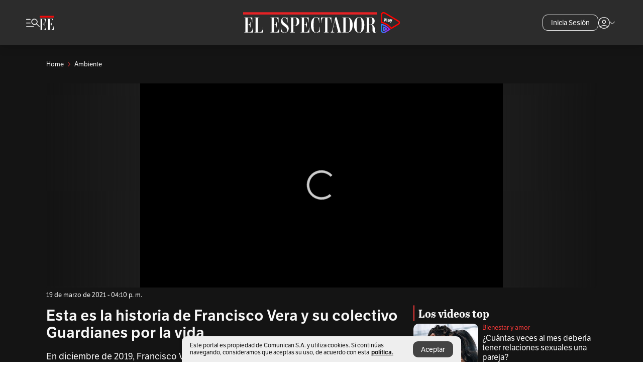

--- FILE ---
content_type: text/html; charset=utf-8
request_url: https://www.elespectador.com/ambiente/esta-es-la-historia-de-francisco-vera-y-su-colectivo-guardianes-por-la-vida-article/
body_size: 18782
content:
<!DOCTYPE html><html lang="es"><head><meta charSet="utf-8"/><link as="style" rel="preload" href="https://use.typekit.net/zke3dlb.css"/><link rel="stylesheet" href="https://use.typekit.net/zke3dlb.css"/><link rel="preload" href="/pf/resources/images/logoShort.svg?d=1148" as="image" type="image/svg+xml"/><link rel="stylesheet" href="/pf/dist/css/el-espectador.css?d=1148"/><link rel="stylesheet" href="/pf/resources/dist/newsletterStructure/css/style.css?d=1148"/><meta name="rating" content="general"/><link rel="preload" href="//securepubads.g.doubleclick.net/tag/js/gpt.js" as="script"/><script async="" src="https://cdn.tinypass.com/api/tinypass.min.js"></script><script defer="" src="/pf/resources/scripts/minified/arcads.minified.js?d=1148"></script><script async="" src="/pf/resources/scripts/minified/pianoInit.minified.js?d=1148"></script><script defer="" src="/pf/resources/scripts/minified/pianoScript.minified.js?d=1148"></script><script defer="" src="/pf/resources/scripts/minified/googlePiano.minified.js?d=1148"></script><script defer="" src="/pf/resources/scripts/minified/gtm.minified.js?d=1148"></script><script defer="" src="/pf/resources/scripts/minified/pixel-fb.minified.js?d=1148"></script><script defer="" src="/pf/resources/scripts/minified/teadsCookieless.minified.js?d=1148"></script><title>Esta es la historia de Francisco Vera y su colectivo Guardianes por la vida | EL ESPECTADOR</title><meta name="description" content="En diciembre de 2019, Francisco Vera se transformó en un símbolo de la defensa del medio ambiente al pedir, en el Congreso de la República."/><meta name="keywords" content="bibo, bibo el espectador, francisco vera, niño ambientalista, guardianes por la vida, francisco vera niño ambientalista"/><meta name="news_keywords" content="bibo, bibo el espectador, francisco vera, niño ambientalista, guardianes por la vida, francisco vera niño ambientalista"/><meta name="cXenseParse:title" content="Esta es la historia de Francisco Vera y su colectivo Guardianes por la vida"/><meta name="cXenseParse:author" content="Paula Casas Mogollón"/><meta name="cXenseParse:description" content="En diciembre de 2019, Francisco Vera se transformó en un símbolo de la defensa del medio ambiente al pedir, en el Congreso de la República."/><meta name="cXenseParse:keywords" content="bibo,el-espectador,bibo,francisco-vera"/><meta name="cXenseParse:pageclass" content="article"/><meta name="cXenseParse:image" content="https://www.elespectador.com/resizer/v2/HX5W2FVCMNG7ZLPV4QKVMDKZ4A.jpeg?auth=19f18e3a5597981f3f16a97aeb5fd7a9428cd31bbad1af73317ee6ce07c90c25&amp;width=657&amp;smart=true&amp;quality=60"/><meta name="cXenseParse:publishtime" content="2021-03-19T16:10:14.202Z"/><meta name="cXenseParse:recs:publishtime" content="2021-03-19T16:10:14.202Z"/><meta name="cXenseParse:articleid" content="E4PVRXVOIVDTZBNZSNA7HB3WHM"/><meta name="cXenseParse:recs:articleid" content="E4PVRXVOIVDTZBNZSNA7HB3WHM"/><meta name="cXenseParse:recs:category" content="Ambiente"/><meta name="cXenseParse:taxonomy" content="/ambiente"/><meta name="cXenseParse:esp-section" content="Ambiente"/><meta name="cXenseParse:esp-type" content="video"/><meta name="cXenseParse:url" content="https://www.elespectador.com/ambiente/esta-es-la-historia-de-francisco-vera-y-su-colectivo-guardianes-por-la-vida-article/"/><meta name="cXenseParse:esp-tipo_de_contenido" content=""/><meta name="cXenseParse:esp-modified_time" content="2021-05-02T04:30:42.989-05:00"/><meta name="cXenseParse:esp-author-id" content="Paula Casas Mogollón"/><meta name="cXenseParse:esp-author-role" content="Redactor Vivir "/><meta name="robots" content="follow, index, max-snippet:150, max-image-preview:large , max-video-preview:-1 "/><link rel="amphtml" href="https://www.elespectador.com/ambiente/esta-es-la-historia-de-francisco-vera-y-su-colectivo-guardianes-por-la-vida-article/?outputType=amp"/><link rel="canonical" href="https://www.elespectador.com/ambiente/esta-es-la-historia-de-francisco-vera-y-su-colectivo-guardianes-por-la-vida-article/"/><link rel="alternate" hrefLang="es" href="https://www.elespectador.com/ambiente/esta-es-la-historia-de-francisco-vera-y-su-colectivo-guardianes-por-la-vida-article/"/><link rel="alternate" type="application/rss+xml" title="El Espectador - Discover - General" href="https://www.elespectador.com/arc/outboundfeeds/discover/?outputType=xml"/><link rel="alternate" type="application/rss+xml" title="El Espectador - Discover - Ambiente" href="https://www.elespectador.com/arc/outboundfeeds/discover/category/ambiente/?outputType=xml"/><meta name="language" content="spanish"/><meta name="genre" content="news"/><meta name="MobileOptimized" content="width"/><meta name="HandheldFriendly" content="true"/><meta name="viewport" content="width=device-width, initial-scale=1"/><meta name="author" content="El Espectador"/><meta property="ps:breadCrumb" content="Inicio"/><meta property="ps:contentTemplate" content="Home"/><meta property="ps:pageName" content="home"/><meta property="og:site_name" content="ELESPECTADOR.COM"/><meta property="og:url" content="https://www.elespectador.com/ambiente/esta-es-la-historia-de-francisco-vera-y-su-colectivo-guardianes-por-la-vida-article/"/><meta property="og:title" content="Esta es la historia de Francisco Vera y su colectivo Guardianes por la vida"/><meta property="og:description" content="En diciembre de 2019, Francisco Vera se transformó en un símbolo de la defensa del medio ambiente al pedir, en el Congreso de la República."/><meta property="og:image" content="https://www.elespectador.com/resizer/v2/HX5W2FVCMNG7ZLPV4QKVMDKZ4A.jpeg?auth=19f18e3a5597981f3f16a97aeb5fd7a9428cd31bbad1af73317ee6ce07c90c25&amp;width=657&amp;smart=true&amp;quality=60"/><meta property="og:country_name" content="Colombia"/><meta property="og:type" content="article"/><meta name="twitter:card" content="summary_large_image"/><meta name="twitter:site" content="@elespectador"/><meta name="twitter:creator" content="@elespectador"/><meta name="twitter:url" content="https://www.elespectador.com/ambiente/esta-es-la-historia-de-francisco-vera-y-su-colectivo-guardianes-por-la-vida-article/"/><meta property="twitter:title" content="Esta es la historia de Francisco Vera y su colectivo Guardianes por la vida"/><meta property="twitter:description" content="En diciembre de 2019, Francisco Vera se transformó en un símbolo de la defensa del medio ambiente al pedir, en el Congreso de la República."/><meta name="twitter:image" content="https://www.elespectador.com/resizer/v2/HX5W2FVCMNG7ZLPV4QKVMDKZ4A.jpeg?auth=19f18e3a5597981f3f16a97aeb5fd7a9428cd31bbad1af73317ee6ce07c90c25&amp;width=657&amp;smart=true&amp;quality=60"/><meta name="twitter:image:alt" content="Esta es la historia de Francisco Vera y su colectivo Guardianes por la vida"/><meta property="fb:app_id" content="687966271952902"/><meta property="fb:pages" content="14302129065"/><meta name="dcterms.title" content="ELESPECTADOR.COM"/><meta name="dcterms.type" content="Text"/><meta name="dcterms.identifier" content="https://www.elespectador.com/ambiente/esta-es-la-historia-de-francisco-vera-y-su-colectivo-guardianes-por-la-vida-article/"/><meta name="dcterms.format" content="text/html"/><meta name="geo.placename" content="Colombia"/><meta name="geo.position" content="4.6626515162041535;-74.05541002750398"/><meta name="ICBM" content="4.6626515162041535;-74.05541002750398"/><meta name="format-detection" content="telephone=no"/><meta name="distribution" content="global"/><meta name="geo.region" content="CO"/><meta name="EE-adCode" content="B3WHM"/><meta property="article:author" content="El Espectador"/><meta property="article:section" content="Ambiente"/><meta property="article:published_time" content="2021-03-19T16:10:14.202Z"/><meta property="article:content_tier" content="free"/><meta name="article:modified_time" content="2021-05-02T04:30:42.989Z"/><meta name="google-signin-client_id" content="430461265313-2jlpt8n23uj7avn6ijfbj0gmto7dgrko.apps.googleusercontent.com"/><script async="" subscriptions-control="manual" src="https://news.google.com/swg/js/v1/swg.js"></script><script async="" src="https://news.google.com/swg/js/v1/swg-gaa.js"></script><script async="" src="/pf/resources/scripts/minified/membranaMedia.minified.js?d=1148"></script><script type="application/javascript" id="polyfill-script">if(!Array.prototype.includes||!(window.Object && window.Object.assign)||!window.Promise||!window.Symbol||!window.fetch){document.write('<script type="application/javascript" src="/pf/dist/engine/polyfill.js?d=1148&mxId=00000000" defer=""><\/script>')}</script><script id="fusion-engine-react-script" type="application/javascript" src="/pf/dist/engine/react.js?d=1148&amp;mxId=00000000" defer=""></script><script id="fusion-engine-combinations-script" type="application/javascript" src="/pf/dist/components/combinations/article.js?d=1148&amp;mxId=00000000" defer=""></script><link rel="icon" href="/pf/resources/images/favicons/logoFavicon.svg?d=1148" type="image/vnd.microsoft.icon"/><link rel="icon" href="/pf/resources/images/favicons/logoFavicon.svg?d=1148" type="image/svg+xml"/><link rel="icon" type="image/svg+xml" href="/pf/resources/images/favicons/logoFavicon-16.svg?d=1148" sizes="16x16"/><link rel="icon" type="image/svg+xml" href="/pf/resources/images/favicons/logoFavicon-32.svg?d=1148" sizes="32x32"/><link rel="icon" type="image/svg+xml" href="/pf/resources/images/favicons/logoFavicon-48.svg?d=1148" sizes="48x48"/><link rel="icon" type="image/svg+xml" href="/pf/resources/images/favicons/logoFavicon-76.svg?d=1148" sizes="76x76"/><link rel="icon" type="image/svg+xml" href="/pf/resources/images/favicons/logoFavicon-96.svg?d=1148" sizes="96x96"/><link rel="apple-touch-icon-precomposed" type="image/png" href="/pf/resources/images/favicons/favicon-EE-120.png?d=1148" sizes="120x120"/><link rel="apple-touch-icon-precomposed" type="image/png" href="/pf/resources/images/favicons/favicon-EE-152.png?d=1148" sizes="152x152"/><link rel="apple-touch-icon-precomposed" type="image/png" href="/pf/resources/images/favicons/favicon-EE-167.png?d=1148" sizes="167x167"/><link rel="apple-touch-icon-precomposed" type="image/png" href="/pf/resources/images/favicons/favicon-EE-180.png?d=1148" sizes="180x180"/><link rel="icon" type="image/svg+xml" href="/pf/resources/images/favicons/logoFavicon-192.svg?d=1148" sizes="192x192"/><link rel="manifest" href="/manifest.json"/><script defer="" src="https://cdnjs.cloudflare.com/ajax/libs/crypto-js/4.0.0/core.js" integrity="sha256-kZdkZhqgFNaGr6uXhjDI1wJie4rPdXuwZIwGvbkmxAI= sha384-16NHxQ56nk9L6mYJEMueErCQy3apXT3t+s3Zln/9Cb5r65PyVoyYWc1Xis2AyLeO sha512-juG4T5LbIw5oIaxRM4SsstO0WEuz3c6BwPhhzgIXvy98OM7UiZsvzCcTz7Is0zGHHIBPaDkCvJ3++uUqBFkRUg==" crossorigin="anonymous"></script><script defer="" src="https://cdnjs.cloudflare.com/ajax/libs/crypto-js/4.0.0/md5.min.js" integrity="sha256-HX0j5mAQX1PZWyNi/7GYv7G27BRBRlmNKXHbGv4fUYg= sha384-8grjJYqm7LKLYU+wyJNSF5VuUdBkO2nhlP5uc1Yucc9Q1UfngglfeZonVNCLIoCR sha512-VLDQac8zlryHkFvL1HIH9KKjkPNdsNLEXM/vImKGMaNkEXbNtb+dyhnyXFkxai1RVNtwrD5L7vffgtzYzeKI3A==" crossorigin="anonymous"></script><div id="fusion-static-enter:custom-structured-data" style="display:none" data-fusion-component="custom-structured-data"></div><script type="application/ld+json">{
    "@context": "https://schema.org",
    "@type":"Organization",
    "name":"El Espectador",
    "url":"https://www.elespectador.com",
    "logo":{
      "@type":"ImageObject",
      "url":"/pf/resources/images/favicons/favicon-EE-152.png?d=1148",
      "width":"300"
    },
    "contactPoint": {
      "@type": "ContactPoint",
      "telephone": "018000510903",
      "contactType": "Servicio al cliente"
    },
    "sameAs":[
      "https://www.facebook.com/elespectadorcom",
      "https://twitter.com/elespectador",
      "https://www.instagram.com/elespectador/",
      "https://www.youtube.com/user/Elespectadorcom?sub_confirmation=1"
    ]}
    </script><script type="application/ld+json">{
  "@context": "http://schema.org",
  "@type": "WebSite",
  "name": "El Espectador",
  "url": "https://www.elespectador.com",
  "sameAs":[
    "https://www.facebook.com/elespectadorcom",
    "https://twitter.com/elespectador",
    "https://www.instagram.com/elespectador/",
    "https://www.youtube.com/user/Elespectadorcom?sub_confirmation=1"
  ]
  ,
      "potentialAction": {
        "@type": "SearchAction",
        "target": "https://www.elespectador.com/buscador/{q}",
        "query-input": "required name=q"
      }
}</script><div id="fusion-static-exit:custom-structured-data" style="display:none" data-fusion-component="custom-structured-data"></div><script src="https://jsc.mgid.com/site/939125.js" async=""></script><script defer="" src="/pf/resources/scripts/minified/adsmovil.minified.js?d=1148"></script><script type="application/json">var params = {
    'email':'',
    'phone': '',
    'puid': ''
}
adsmovil.Init(params);</script><script defer="" src="/pf/resources/scripts/minified/ssm.minified.js?d=1148"></script>
<script>(window.BOOMR_mq=window.BOOMR_mq||[]).push(["addVar",{"rua.upush":"false","rua.cpush":"true","rua.upre":"false","rua.cpre":"true","rua.uprl":"false","rua.cprl":"false","rua.cprf":"false","rua.trans":"SJ-c4356fef-208c-496d-b24b-4c53b40c8334","rua.cook":"false","rua.ims":"false","rua.ufprl":"false","rua.cfprl":"false","rua.isuxp":"false","rua.texp":"norulematch","rua.ceh":"false","rua.ueh":"false","rua.ieh.st":"0"}]);</script>
                              <script>!function(e){var n="https://s.go-mpulse.net/boomerang/";if("False"=="True")e.BOOMR_config=e.BOOMR_config||{},e.BOOMR_config.PageParams=e.BOOMR_config.PageParams||{},e.BOOMR_config.PageParams.pci=!0,n="https://s2.go-mpulse.net/boomerang/";if(window.BOOMR_API_key="GRJMD-A2LGW-55R3Y-KNEZE-U6B3Q",function(){function e(){if(!o){var e=document.createElement("script");e.id="boomr-scr-as",e.src=window.BOOMR.url,e.async=!0,i.parentNode.appendChild(e),o=!0}}function t(e){o=!0;var n,t,a,r,d=document,O=window;if(window.BOOMR.snippetMethod=e?"if":"i",t=function(e,n){var t=d.createElement("script");t.id=n||"boomr-if-as",t.src=window.BOOMR.url,BOOMR_lstart=(new Date).getTime(),e=e||d.body,e.appendChild(t)},!window.addEventListener&&window.attachEvent&&navigator.userAgent.match(/MSIE [67]\./))return window.BOOMR.snippetMethod="s",void t(i.parentNode,"boomr-async");a=document.createElement("IFRAME"),a.src="about:blank",a.title="",a.role="presentation",a.loading="eager",r=(a.frameElement||a).style,r.width=0,r.height=0,r.border=0,r.display="none",i.parentNode.appendChild(a);try{O=a.contentWindow,d=O.document.open()}catch(_){n=document.domain,a.src="javascript:var d=document.open();d.domain='"+n+"';void(0);",O=a.contentWindow,d=O.document.open()}if(n)d._boomrl=function(){this.domain=n,t()},d.write("<bo"+"dy onload='document._boomrl();'>");else if(O._boomrl=function(){t()},O.addEventListener)O.addEventListener("load",O._boomrl,!1);else if(O.attachEvent)O.attachEvent("onload",O._boomrl);d.close()}function a(e){window.BOOMR_onload=e&&e.timeStamp||(new Date).getTime()}if(!window.BOOMR||!window.BOOMR.version&&!window.BOOMR.snippetExecuted){window.BOOMR=window.BOOMR||{},window.BOOMR.snippetStart=(new Date).getTime(),window.BOOMR.snippetExecuted=!0,window.BOOMR.snippetVersion=12,window.BOOMR.url=n+"GRJMD-A2LGW-55R3Y-KNEZE-U6B3Q";var i=document.currentScript||document.getElementsByTagName("script")[0],o=!1,r=document.createElement("link");if(r.relList&&"function"==typeof r.relList.supports&&r.relList.supports("preload")&&"as"in r)window.BOOMR.snippetMethod="p",r.href=window.BOOMR.url,r.rel="preload",r.as="script",r.addEventListener("load",e),r.addEventListener("error",function(){t(!0)}),setTimeout(function(){if(!o)t(!0)},3e3),BOOMR_lstart=(new Date).getTime(),i.parentNode.appendChild(r);else t(!1);if(window.addEventListener)window.addEventListener("load",a,!1);else if(window.attachEvent)window.attachEvent("onload",a)}}(),"".length>0)if(e&&"performance"in e&&e.performance&&"function"==typeof e.performance.setResourceTimingBufferSize)e.performance.setResourceTimingBufferSize();!function(){if(BOOMR=e.BOOMR||{},BOOMR.plugins=BOOMR.plugins||{},!BOOMR.plugins.AK){var n="true"=="true"?1:0,t="",a="ami3e6yxzcojm2lvy7fa-f-a49022d75-clientnsv4-s.akamaihd.net",i="false"=="true"?2:1,o={"ak.v":"39","ak.cp":"927404","ak.ai":parseInt("594085",10),"ak.ol":"0","ak.cr":9,"ak.ipv":4,"ak.proto":"h2","ak.rid":"aa0b6b8","ak.r":44268,"ak.a2":n,"ak.m":"dscr","ak.n":"ff","ak.bpcip":"3.17.178.0","ak.cport":33052,"ak.gh":"23.192.164.150","ak.quicv":"","ak.tlsv":"tls1.3","ak.0rtt":"","ak.0rtt.ed":"","ak.csrc":"-","ak.acc":"","ak.t":"1769326538","ak.ak":"hOBiQwZUYzCg5VSAfCLimQ==BzMoJynnxOx24krf4dPrq6KlNfyH4uTgyBMgIvGmPQKQxwyjl2s3h9AK+6EaO4+IVdQmpDBE4168N1AkhKiWqFKZDaE8aMqv6ls83duCIEpG9SzyidCLlfjueDeHtUHcm3CSu5nQRLbg7cL6gytTXfmHis/YHUiJXjGgNgHazKye5u2FKJIIm6CQxlKhFpYHjO/6XIrVllSXJaJHoImmCR2EQZu1Kbqb4f7uF0ZOc0wZe/AiAoQQa1NzUfqm+v9MiK5hluHRedHRp0rSjZ0ghBrkAE/yqdQOPlWLVSWRCxy7ONXM4yPBODuwfcm42liI1zHDO+C9ZfN8kJ3ASO63Kd9aTVnTY7l5uP63VGUF7Rns/e4Le07Ww2O6ZQJwAXw+CLVrU4j8hw/ri5poanAB8g2v3lmUM/9qABVXMJzSOmA=","ak.pv":"62","ak.dpoabenc":"","ak.tf":i};if(""!==t)o["ak.ruds"]=t;var r={i:!1,av:function(n){var t="http.initiator";if(n&&(!n[t]||"spa_hard"===n[t]))o["ak.feo"]=void 0!==e.aFeoApplied?1:0,BOOMR.addVar(o)},rv:function(){var e=["ak.bpcip","ak.cport","ak.cr","ak.csrc","ak.gh","ak.ipv","ak.m","ak.n","ak.ol","ak.proto","ak.quicv","ak.tlsv","ak.0rtt","ak.0rtt.ed","ak.r","ak.acc","ak.t","ak.tf"];BOOMR.removeVar(e)}};BOOMR.plugins.AK={akVars:o,akDNSPreFetchDomain:a,init:function(){if(!r.i){var e=BOOMR.subscribe;e("before_beacon",r.av,null,null),e("onbeacon",r.rv,null,null),r.i=!0}return this},is_complete:function(){return!0}}}}()}(window);</script></head><body class=""><noscript><iframe src="https://www.googletagmanager.com/ns.html?id=GTM-5FQVPR" title="Tag manager no script" height="0" width="0" style="display:none;visibility:hidden"></iframe></noscript><div id="fusion-app"><div id="containerNoAdsLayout" class="Site_skin Site_skin_video "><div class="Auth"></div><div class="OneSignal"></div><div><div><style>.onesignal-slidedown-container {
    display: none !important;
  }
  </style><div class="Modal-hide"><div class="Modal-Container"><div id=""><div><div id="notificationPopup"><div class="Modal-Container"><div><img class="Modal-Image" src="/pf/resources/images/logoShortLight.svg?d=1148" alt="Logo El Espectador"/></div><div><div class="Modal-Text">No te pierdas ningún acontecimiento, accede a nuestras notificaciones</div><div class="Modal-ContainerButton"><button class="Button Button_text Button_ Button_text_" type="button">No, gracias</button><div class="onesignal-customlink-container"></div></div></div></div></div></div></div></div></div></div></div><header id="header-layout_eePlayArticles"><div class="Header Header-TopBar Header_darkSite "><div class="Header-Content"><div class="BurgerMenu-OpenButton"><svg viewBox="0 0 1024 1024" style="display:inline-block;stroke:currentColor;fill:currentColor"><path d="M28.158 828.615c-37.317 1.365-37.772-58.706 0-57.341h537.91c37.317-1.365 37.772 58.706 0 57.341h-537.91zM28.158 552.834c-37.317 1.365-37.772-58.706 0-57.341h277.601c15.928 0 29.125 12.743 28.67 28.67 0 15.928-12.743 29.125-28.67 28.67h-277.601zM28.158 277.053c-37.317 1.365-37.772-58.706 0-57.341h277.601c15.928 0 29.125 12.743 28.67 28.67 0 15.928-12.743 29.125-28.67 28.67h-277.601zM627.959 658.869c-201.147 9.557-314.463-258.943-165.195-394.559 194.776-202.513 531.539 84.191 348.594 304.907l203.423 200.237c12.743 10.467 11.832 29.58 0 40.957-10.467 11.377-29.58 10.467-40.957 0l-203.423-200.237c-40.957 30.946-91.472 49.149-142.897 49.149zM627.959 601.528c48.694 0 90.562-16.838 124.693-50.514s51.425-74.634 51.425-122.872c0-48.239-17.293-89.197-51.425-122.872s-75.999-50.514-124.693-50.514-90.562 16.838-124.693 50.514c-34.131 33.676-51.425 74.634-51.425 122.872s17.293 89.197 51.425 122.872c34.131 33.676 75.999 50.514 124.693 50.514z"></path></svg></div><div class="Header-Logo "><a href="/" rel="noreferrer"><picture class="Header-LogoImage"><img src="/pf/resources/images/logoShortLight.svg?d=1148" alt="Elespectador.com: Últimas noticias de Colombia y el mundo" width="28" height="29"/></picture></a></div><div class="Header-Logo Header-EEPlayLogo"><a href="/ee-play/" rel="noreferrer"><picture class="Header-LogoImage"><img src="/pf/resources/images/logo_ee_play.svg?d=1148" alt="Elespectador.com: Últimas noticias de Colombia y el mundo" width="183" height="25"/></picture></a></div><div class="Header-ContainerUser"><div class="Header-User" id="UserAvatarContainer"><div class="Header-UserContainer"><div class="Header-Anon "><svg class="Header-AvatarCircle" viewBox="0 0 1024 1024" style="display:inline-block;stroke:currentColor;fill:currentColor"><path d="M177.79 824.384c190.977-148.689 469.712-148.689 660.689 0 276.462-268.732 58.657-784.824-330.117-767.545-388.774-17.279-607.034 499.268-330.572 767.545zM507.908 586.117c-224.171 2.274-224.171-343.758 0-341.485 224.171-2.274 224.171 343.758 0 341.485zM507.908 1024.455c-677.513-16.824-677.513-1007.631 0-1024 677.513 16.824 677.513 1007.631 0 1024zM507.908 967.616c100.49 0.455 211.893-37.741 286.465-102.764-155.964-127.318-417.876-130.046-572.931 0 74.572 65.023 185.975 103.673 286.465 102.764zM507.908 529.279c148.234 4.092 148.234-231.901 0-227.808-148.234-4.092-148.234 231.901 0 227.808z"></path></svg><svg class="Header-Arrow " viewBox="0 0 422 1024" style="display:inline-block;stroke:currentColor;fill:currentColor"><path d="M336.696 512.431l-321.106-321.106c-35.676-32.942 19.56-91.257 53.521-53.521l331.738 331.738c12.684 12.684 17.846 25.385 17.846 42.877 0 17.151-5.146 30.19-17.846 42.877l-331.738 331.738c-32.942 35.338-91.257-19.56-53.521-53.521l321.106-321.106z"></path></svg></div></div></div></div></div><div class="Header-Logo Header-EEPlayLogo"><a href="/ee-play/" rel="noreferrer"><picture class="Header-LogoImage"><img src="/pf/resources/images/logo_ee_play.svg?d=1148" alt="Elespectador.com: Últimas noticias de Colombia y el mundo" width="183" height="25"/></picture></a></div><div class="Header-ScrollProgressBar Header-ScrollProgressBar_hide"><div class="Header-ScrollProgressBarFill" style="width:0%"></div></div></div><div class="Header-BlackPlaceholder"></div><div class="PianoContainer-UserMenu"></div></header><div class="Container  "><div id="onlive-layout" class="GlobalContainer Layout-Container 
          
          "><div></div></div><div id="main-layout" class="
            GlobalContainer Layout-Container Layout-Container_fitMargin"><section id=""><div><script type="application/ld+json">{
    "@context": "https://schema.org",
    "@type": "BreadcrumbList",
    "itemListElement": [
      {
        "@type": "ListItem",
        "position": 0,
        "item":
        {
          "@id": "/",
          "name": "Home"
        }
      },
      
          {
            "@type": "ListItem",
            "position": 1,
            "item":
            {
              "@id": "/ambiente",
              "name": "Ambiente"
            }
          }
    ]
  }</script><div class="Breadcrumb   Breadcrumb_onDark"><div class="Breadcrumb-Container"><span class="Breadcrumb-Text"><a href="/"><h3>Home</h3></a></span><span class="Breadcrumb-Text Breadcrumb-SectionText"><svg class="Breadcrumb Breadcrumb-Icon" viewBox="0 0 422 1024" style="display:inline-block;stroke:currentColor;fill:currentColor"><path d="M336.696 512.431l-321.106-321.106c-35.676-32.942 19.56-91.257 53.521-53.521l331.738 331.738c12.684 12.684 17.846 25.385 17.846 42.877 0 17.151-5.146 30.19-17.846 42.877l-331.738 331.738c-32.942 35.338-91.257-19.56-53.521-53.521l321.106-321.106z"></path></svg><a href="/ambiente/"><div class="">Ambiente</div></a></span></div></div></div><div class="VideoHeader-Container   "><div class="Article-VideoBackground"><div class="Article-Video Article-Video_featured false Article-Video_horizontal"><div class=" "><script type="application/ld+json">{
    "@context": "https://schema.org",
    "@type": "VideoObject",
    "name": "Esta es la historia de Francisco Vera y su colectivo Guardianes por la vida",
    "description": "En diciembre de 2019, Francisco Vera se transformó en un símbolo de la defensa del medio ambiente al pedir, en el Congreso de la República.",
    "thumbnailUrl": "https://cloudfront-us-east-1.images.arcpublishing.com/elespectador/HX5W2FVCMNG7ZLPV4QKVMDKZ4A.jpeg",
    "uploadDate": "2021-03-19T11:10:14-05:00",
    "publisher": {
      "@id": "elespectador.com",
      "@type": "Organization",
      "name": "El Espectador",
      "logo": {
        "@type": "ImageObject",
        "url": "/pf/resources/images/favicons/favicon-EE-152.png?d=1148"
      }
    },
    "contentUrl": "null",
    "embedUrl": "null",
    "duration": "400",
    "datePublished" : "2021-03-19T20:26:15.844Z"
  }</script><div></div></div></div></div><div class="VideoHeader-Info"><div class="VideoHeader-Date">19 de marzo de 2021 - 04:10 p. m.</div></div></div><div class="Layout-Divisions"><div class="Article Article_video"><div class="Article_video
          "><div class=" Layout_video"><section class="pure-u-xl-8-12"><div class="ArticleHeader ArticleHeader_video ArticleHeader_dark
        "><h1 class="Title ArticleHeader-Title">Esta es la historia de Francisco Vera y su colectivo Guardianes por la vida</h1><h2 class="ArticleHeader-Hook"><div>En diciembre de 2019, Francisco Vera se transformó en un símbolo de la defensa del medio ambiente al pedir, en el Congreso de la República, que se legislara por la vida. A sus 11 años, y de la mano de su colectivo Guardianes por la Vida, se ha encargado de realizar campañas para evitar el plástico de un solo uso, evitar el testeo animal o impulsar la prohibición del fracking. Esta es su historia.</div></h2><a href="https://profile.google.com/cp/CgkvbS8wOTFneHk" class="BannerAlert BannerAlert_google BannerAlert_dark BannerAlert_video"><svg class="BannerAlert-Icon" viewBox="0 0 1024 1024" style="display:inline-block;stroke:currentColor;fill:currentColor"><path d="M665.19 773.325c58.982-34.406 106.086-90.112 129.434-154.829h-272.384v-202.342h490.291c35.635 188.416-35.635 373.555-181.453 493.568l-165.478-136.397z" fill="rgb(81, 142, 247)"></path><path d="M665.19 773.325l165.478 136.397c-248.218 203.981-620.134 124.109-769.229-156.877l163.43-134.349c63.898 176.128 279.347 248.218 440.32 154.829z" fill="rgb(41, 179, 70)"></path><path d="M222.413 411.648l-165.478-133.939c133.939-263.373 465.306-357.581 719.258-203.571 8.192 4.915 58.163 38.502 58.982 43.418l-2.048 4.506-162.202 132.301c-138.035-87.654-323.174-46.285-412.877 89.293-11.469 17.203-29.082 49.152-35.226 67.994z" fill="rgb(251, 64, 29)"></path><path d="M222.413 411.648c-20.89 60.621-19.661 146.637 2.458 206.848l-163.43 134.349c-79.872-150.323-82.33-323.174-4.506-475.136l165.478 134.349z" fill="rgb(250, 186, 1)"></path></svg><div class="BannerAlert-Text"><span>Sigue a </span><span class="BannerAlert-Text_semibold">El Espectador</span><span> en Discover: los temas que te gustan, directo y al instante.</span></div></a><section class="ArticleHeader-ContainerSocial"><div class="SocialMedia SocialMedia_dark"><div class="SocialMedia_share"><div class="SocialMedia-shareIcon"><div class="PopUpShare PopUpShare_dark"><a href=""><svg class="SocialMedia-Icon" viewBox="0 0 1476 1024" style="display:inline-block;stroke:currentColor;fill:currentColor"><path d="M499.144 480.391c-133.72-3.483-253.532 115.83-250.049 250.049v178.467c1.488 46.732-73.080 46.732-71.582 0v-178.467c-4.473-172.996 148.137-325.614 321.133-321.133h684.031l-266.951-267.45c-36.29-31.818 19.388-85.010 50.707-50.707 9.444 17.899 357.423 334.061 330.582 353.948 27.834 18.39-322.63 337.046-330.582 353.948-31.319 35.791-85.010-19.388-51.206-50.707l267.45-267.45h-683.537z"></path></svg><span class="PopUpShare-Text">Compartir</span></a><div class="PopUpShare-Box false"><div class="PopUpShare-Box_share"><span><svg url="https://www.elespectador.com/ambiente/esta-es-la-historia-de-francisco-vera-y-su-colectivo-guardianes-por-la-vida-article//?utm_source=interno&amp;utm_medium=boton&amp;utm_campaign=share_content&amp;utm_content=boton_copiar_articulos" viewBox="0 0 1023 1024" style="display:inline-block;stroke:currentColor;fill:currentColor"><path d="M480.997 846.401c-193.23 201.753-505.448-110.823-303.697-303.697l113.305-113.305c23.446-24.859 62.518 13.499 37.298 37.298-51.145 58.608-170.144 137.821-160.554 228.038-6.036 140.305 181.86 217.379 276.343 114.733l113.305-113.305c23.446-25.216 62.518 13.856 37.298 37.298l-113.305 113.305zM419.543 641.451c-5.323 5.323-11.366 7.82-18.466 7.82s-13.499-2.483-18.823-7.82-7.82-11.366-7.82-18.466 2.483-13.499 7.82-18.466l223.415-223.415c5.323-5.323 11.366-7.82 18.466-7.82s13.499 2.483 18.823 7.82 7.82 11.366 7.82 18.466-2.483 13.499-7.82 18.466l-223.415 223.415zM734.957 592.79c-23.446 24.859-62.518-13.499-37.298-37.298l113.305-113.305c149.895-149.895-79.214-378.991-229.454-229.454l-113.305 113.305c-23.446 25.216-62.518-13.856-37.298-37.298l113.305-113.305c79.916-84.18 223.772-84.18 303.697 0 84.18 79.916 84.18 223.772 0 303.697l-113.305 113.305z"></path></svg>Copiar link</span></div><div class="PopUpShare-Box_share"><button aria-label="twitter" class="react-share__ShareButton" style="background-color:transparent;border:none;padding:0;font:inherit;color:inherit;cursor:pointer"><svg class="SocialMedia-Icon_share" viewBox="0 0 1024 1024" style="display:inline-block;stroke:currentColor;fill:currentColor"><path d="M155.566 176.768l276.5 369.906-278.22 300.558h62.753l243.544-263.31 196.846 263.31h213.176l-292.261-390.526 259.304-279.938h-62.753l-224.345 242.392-181.373-242.392h-213.176zM247.821 222.896h97.994l432.362 578.209h-97.994l-432.362-578.209z"></path></svg></button><span>X</span></div><div class="PopUpShare-Box_share"><button aria-label="facebook" class="react-share__ShareButton" style="background-color:transparent;border:none;padding:0;font:inherit;color:inherit;cursor:pointer"><svg class="SocialMedia-Icon_share" viewBox="0 0 1024 1024" style="display:inline-block;stroke:currentColor;fill:currentColor"><path d="M431.718 557.963h-7.548q-41.545 0-83.032 0c-14.248 0-19.31-5.12-19.31-19.427q0-55.296 0-110.592c0-14.131 5.383-19.573 19.427-19.573h90.463v-80.223c-0.058-1.789-0.090-3.893-0.090-6.004 0-35.463 9.242-68.767 25.448-97.635l-0.519 1.006c18.196-31.379 46.465-55.204 80.308-67.313l1.056-0.33c20.012-7.313 43.117-11.543 67.209-11.543 0.883 0 1.764 0.006 2.644 0.017l-0.134-0.001q44.822 0 89.644 0c12.815 0 18.52 5.705 18.52 18.608q0 51.99 0 103.98c0 13.078-5.442 18.344-18.608 18.432-24.459 0.263-48.976 0-73.406 1.083-0.707-0.052-1.531-0.081-2.363-0.081-12.838 0-24.032 7.037-29.936 17.465l-0.089 0.171c-3.010 5.801-4.934 12.611-5.32 19.829l-0.005 0.124c-0.556 27.034-0.234 54.126-0.234 82.183h105.326c14.921 0 20.041 5.12 20.041 20.129q0 54.945 0 109.978c0 14.629-4.798 19.485-19.836 19.544h-105.911v296.55c0 15.828-4.974 20.86-20.48 20.86h-114.103c-13.78 0-19.134-5.383-19.134-19.105v-298.423z"></path></svg></button><span>Facebook</span></div><div class="PopUpShare-Box_share"><button aria-label="whatsapp" class="react-share__ShareButton" style="background-color:transparent;border:none;padding:0;font:inherit;color:inherit;cursor:pointer"><svg class="SocialMedia-Icon_share" viewBox="0 0 1026 1024" style="display:inline-block;stroke:currentColor;fill:currentColor"><path d="M512 73.728c241.664 0 438.272 196.608 438.272 438.272s-196.608 438.272-438.272 438.272c-74.547 0-147.866-18.842-212.173-54.886l-25.395-13.926-28.262 6.963-149.504 36.454 33.997-158.515 5.734-26.214-12.698-23.757c-33.587-63.488-50.381-131.891-50.381-203.981 0.41-242.074 197.018-438.682 438.682-438.682zM512 0c-282.624 0-512 229.376-512 512 0 86.016 21.299 167.117 58.982 238.387l-58.982 273.613 263.782-64.307c73.318 40.96 158.106 64.307 248.218 64.307 282.624 0 512-229.376 512-512s-229.376-512-512-512z"></path><path d="M512 581.222c-55.296-45.466-137.626-99.123-90.112-164.25 25.395-51.2-40.55-176.128-105.677-127.795-208.077 182.682 373.555 580.403 433.766 362.496 16.794-44.646-31.949-68.813-65.946-81.51-78.234-24.166-70.042 99.123-172.032 10.65z"></path></svg></button><span>Whatsapp</span></div><div class="PopUpShare-Box_share"><button aria-label="linkedin" class="react-share__ShareButton" style="background-color:transparent;border:none;padding:0;font:inherit;color:inherit;cursor:pointer"><svg class="SocialMedia-Icon_share" viewBox="0 0 1024 1024" style="display:inline-block;stroke:currentColor;fill:currentColor"><path d="M576.154 1024h-212.862v-673.49c0-6.391 0.492-10.815 8.849-10.815 64.891 0.983 130.274-1.966 195.165 0.983v93.404c90.454-158.295 381.481-151.904 436.048 33.429 44.735 177.467 13.765 374.107 22.614 555.998h-212.862v-343.627c3.933-75.706-16.223-179.434-112.576-171.568-102.253-1.966-129.782 93.404-124.866 178.942v336.253z"></path><path d="M17.698 340.678h211.879v683.322h-211.879z"></path><path d="M246.783 123.391c2.458 160.261-249.241 160.261-246.783 0 0-68.332 55.059-123.391 123.391-123.391 0.381-0.004 0.83-0.007 1.281-0.007 67.441 0 122.113 54.672 122.113 122.113 0 0.279-0.001 0.558-0.003 0.836l0-0.043z"></path></svg></button><span>LinkedIn</span></div><div class="PopUpShare-Box_share"><button aria-label="email" class="react-share__ShareButton" style="background-color:transparent;border:none;padding:0;font:inherit;color:inherit;cursor:pointer"><svg class="SocialMedia-Icon_share" viewBox="0 0 1024 1024" style="display:inline-block;stroke:currentColor;fill:currentColor"><path d="M797.318 283.809c11.392 0 20.941 9.239 20.941 20.941v414.502c0 11.392-9.239 20.941-20.941 20.941h-570.944c-11.564 0-20.941-9.377-20.941-20.941v0-414.502c0-11.392 9.239-20.941 20.941-20.941h571.248zM797.625 243.775h-571.248c-33.569 0-60.976 27.407-60.976 60.976v414.502c0 33.569 27.407 60.976 60.976 60.976h571.248c33.569 0 60.976-27.407 60.976-60.976v-414.502c0-33.569-27.407-60.976-60.976-60.976z"></path><path d="M200.508 289.045l311.648 202.938 306.411-198.010" fill="none" stroke-linejoin="miter" stroke-linecap="butt" stroke-miterlimit="10" stroke-width="76.41791044776119"></path></svg></button><span>Correo electrónico</span></div></div></div></div><div title="Guardar artículo"><div class="Bookmark Bookmark_darkMode  "><svg class="SocialMedia-Icon" viewBox="0 0 592 1024" style="display:inline-block;stroke:currentColor;fill:currentColor"><path d="M40.757 198.221l7.844 638.467 247.543-90.669 247.859 90.669 14.747-638.467h-517.988z" fill="none"></path><path d="M296.148 779.903l-179.46 77.179c-25.729 10.981-50.51 9.099-73.727-6.277s-34.822-37.022-34.822-64.634v-548.738c0-21.963 7.532-40.476 22.279-55.219s33.259-22.279 55.219-22.279h420.727c21.963 0 40.476 7.532 55.219 22.279s22.279 33.259 22.279 55.219v548.421c0 27.607-11.607 49.256-34.822 64.634s-47.692 17.57-73.727 6.277l-179.46-77.179zM506.667 207.947h-420.727c-29.495 4.082-29.495 29.495-29.495 29.495v546.543s0 37.966 41.415 27.607l198.289-85.651 198.289 85.651s37.966 10.665 41.415-27.607v-546.543c-0.939-23.841-29.495-29.495-29.495-29.495z"></path></svg><div class="Bookmark-Text">Guardar</div></div></div><div class="SocialMedia-CommentCounter SocialMedia-CommentCounter_video"><a href="#comments"><svg class="SocialMedia-Icon" viewBox="0 0 1210 1024" style="display:inline-block;stroke:currentColor;fill:currentColor"><path d="M777.548 203.929c112.553 0 203.795 91.239 203.795 203.795v0 37.361c0.001 0.173 0.001 0.373 0.001 0.576 0 95.536-65.976 175.658-154.852 197.293l-1.39 0.287-19.023 4.482-76.289 76.289v-75.132h-297.332c-112.553 0-203.795-91.239-203.795-203.795v0-37.361c0-112.553 91.239-203.795 203.795-203.795v0zM777.548 136h-345.089c-150.069 0-271.724 121.655-271.724 271.724v0 37.361c0 150.069 121.655 271.724 271.724 271.724v0h229.605v171.185l178.658-178.658c120.519-29.53 208.536-136.613 208.549-264.25v-37.363c0-150.069-121.655-271.724-271.724-271.724v0z"></path></svg><span>Comentar (0)</span></a></div><a class="SocialMedia_whatsappChanel" href="https://whatsapp.com/channel/0029VZzbXdXLSmbdQGUY8H02" id="Whatsapp-Icon"><svg class="SocialMedia-Icon SocialMedia_whatsapp video" viewBox="0 0 1026 1024" style="display:inline-block;stroke:currentColor;fill:currentColor"><path d="M512 73.728c241.664 0 438.272 196.608 438.272 438.272s-196.608 438.272-438.272 438.272c-74.547 0-147.866-18.842-212.173-54.886l-25.395-13.926-28.262 6.963-149.504 36.454 33.997-158.515 5.734-26.214-12.698-23.757c-33.587-63.488-50.381-131.891-50.381-203.981 0.41-242.074 197.018-438.682 438.682-438.682zM512 0c-282.624 0-512 229.376-512 512 0 86.016 21.299 167.117 58.982 238.387l-58.982 273.613 263.782-64.307c73.318 40.96 158.106 64.307 248.218 64.307 282.624 0 512-229.376 512-512s-229.376-512-512-512z"></path><path d="M512 581.222c-55.296-45.466-137.626-99.123-90.112-164.25 25.395-51.2-40.55-176.128-105.677-127.795-208.077 182.682 373.555 580.403 433.766 362.496 16.794-44.646-31.949-68.813-65.946-81.51-78.234-24.166-70.042 99.123-172.032 10.65z"></path></svg><div class="Bookmark-Text">Únete</div></a></div></div></section></div><article><div class="Article-Content 
        
        no-paywall   Article-Content_video "><script type="application/ld+json">{
      "@context": "https://schema.org",
      "@type": "NewsArticle",
      "mainEntityOfPage": {
        "@type": "WebPage",
        "@id": "https://www.elespectador.com/ambiente/esta-es-la-historia-de-francisco-vera-y-su-colectivo-guardianes-por-la-vida-article/"
      },      
    "mainEntity": {
              "@type": "ItemList",
              "itemListElement": [
      {
          "@type": "ListItem",
          "position": 0,
          "item":
          {
            "@type":"WebPage",
            "@id": "https://www.elespectador.com/tags/bibo/",
            "name": "Bibo"
          }
        },{
          "@type": "ListItem",
          "position": 1,
          "item":
          {
            "@type":"WebPage",
            "@id": "https://www.elespectador.com/tags/el-espectador/",
            "name": "El Espectador"
          }
        },{
          "@type": "ListItem",
          "position": 2,
          "item":
          {
            "@type":"WebPage",
            "@id": "https://www.elespectador.com/tags/bibo/",
            "name": "BIBO"
          }
        },{
          "@type": "ListItem",
          "position": 3,
          "item":
          {
            "@type":"WebPage",
            "@id": "https://www.elespectador.com/tags/francisco-vera/",
            "name": "Francisco Vera"
          }
        }
    ]},  
      "headline": "Esta es la historia de Francisco Vera y su colectivo Guardianes por la vida",
      "alternativeHeadline": "Esta es la historia de Francisco Vera y su colectivo Guardianes por la vida",
      "articleSection": "Ambiente",
      "url": "https://www.elespectador.com/ambiente/esta-es-la-historia-de-francisco-vera-y-su-colectivo-guardianes-por-la-vida-article/",
      "image": "https://www.elespectador.com/resizer/v2/https%3A%2F%2Fs3.amazonaws.com%2Farc-authors%2Felespectador%2F00f54b40-e0c1-4a81-9465-9aa9f016699a.png?auth=ef5627215181bf39c864c63b3157e6c0440b1ebc9ee9c7b916ce873441528704&width=140&height=140&smart=true&quality=60",
      "datePublished": "2021-03-19T11:10:14-05:00",
      "dateModified": "2021-05-01T23:30:42-05:00",
      "author": [
         {
                      "@type": "Person",
                      "name":"Paula Casas Mogollón"
                      ,"url":"https://www.elespectador.com/autores/Paula Casas Mogollón/"
                    },{
                      "@type": "Person",
                      "name":"Camila Granados"
                      
                    }
      ],
       "publisher": {
        "@id": "https://www.elespectador.com",
        "@type": "NewsMediaOrganization",
        "name": "El Espectador",
        "logo": {
          "@type": "ImageObject",
          "url": "https://www.elespectador.com/pf/resources/images/favicons/favicon-EE-152.png?d=1148"
        }
      },
      "description": "En diciembre de 2019, Francisco Vera se transformó en un símbolo de la defensa del medio ambiente al pedir, en el Congreso de la República.",
      "isAccessibleForFree":"true"
      ,"articleBody":""
      
    }</script><script type="application/ld+json">{
    "@context": "https://schema.org",
    "@type": "DataFeed",
    "name": "Esta es la historia de Francisco Vera y su colectivo Guardianes por la vida",
    "description": "En diciembre de 2019, Francisco Vera se transformó en un símbolo de la defensa del medio ambiente al pedir, en el Congreso de la República.",
    "creator": {
      "@type": "Organization",
      "name": "El Espectador",
      "logo": {
        "@type": "ImageObject",
        "url": "/pf/resources/images/favicons/favicon-EE-152.png?d=1148"
      }
    },
    "dataFeedElement": [
      {
            "@type": "DataFeedItem",
            "item":
            {
              "@type":"Thing",
              "name": "Bibo"
            }
          },{
            "@type": "DataFeedItem",
            "item":
            {
              "@type":"Thing",
              "name": "El Espectador"
            }
          },{
            "@type": "DataFeedItem",
            "item":
            {
              "@type":"Thing",
              "name": "BIBO"
            }
          },{
            "@type": "DataFeedItem",
            "item":
            {
              "@type":"Thing",
              "name": "Francisco Vera"
            }
          }
    ]
  }</script><section></section><div class="ACredit_sign ACredit_sign_video"><div class="ACredit ACredit_video"><div class="ACredit-ImageFrame"><img class="ACredit-Image" src="https://www.elespectador.com/resizer/v2/https%3A%2F%2Fs3.amazonaws.com%2Farc-authors%2Felespectador%2F00f54b40-e0c1-4a81-9465-9aa9f016699a.png?auth=ef5627215181bf39c864c63b3157e6c0440b1ebc9ee9c7b916ce873441528704&amp;width=140&amp;height=140&amp;smart=true&amp;quality=60" alt="Paula Casas Mogollón" width="58" height="58"/></div><div class="ACredit-Info"><h3 class="ACredit-Author"><a href="/autores/Paula Casas Mogollón/">Paula Casas Mogollón</a></h3></div></div><div class="ACredit ACredit_video"><div class="ACredit-Info"><h3 class="ACredit-Author">Camila Granados</h3></div></div></div><div id="fusion-static-enter:CertificateComponent-template" style="display:none" data-fusion-component="CertificateComponent-template" data-persistent-entry="true"></div><a class="CertificateComponent CertificateComponent_article CertificateComponent_onDark" href="/entretenimiento/cine-y-tv/el-espectador-recibe-certificacion-jti-al-periodismo-de-confianza/"><img class="CertificateComponent-Logo" src="/pf/resources/images/jti-oscuro.png?d=1148" width="170" height="34" alt="Logo JTI"/><div class="CertificateComponent-TextContainer"><span>Conoce más</span><svg class="CertificateComponent-Arrow" viewBox="0 0 422 1024" style="display:inline-block;stroke:currentColor;fill:currentColor"><path d="M336.696 512.431l-321.106-321.106c-35.676-32.942 19.56-91.257 53.521-53.521l331.738 331.738c12.684 12.684 17.846 25.385 17.846 42.877 0 17.151-5.146 30.19-17.846 42.877l-331.738 331.738c-32.942 35.338-91.257-19.56-53.521-53.521l321.106-321.106z"></path></svg></div></a><div id="fusion-static-exit:CertificateComponent-template" style="display:none" data-fusion-component="CertificateComponent-template" data-persistent-exit="true"></div><div class="Tags Tags-white  Tags_video"><div class="Tags-TittleContainer"><h4 class="Tags-Title">Temas Relacionados</h4></div><div class="swiper CarouselTags" style="--swiper-navigation-color:#141414;--swiper-navigation-size:14px"><div class="swiper-wrapper"><div class="swiper-slide" data-swiper-slide-index="0"><div class="Tags-Container"><span class="Tags-Item"><a href="/tags/bibo/"><h4>Bibo</h4></a></span></div></div><div class="swiper-slide" data-swiper-slide-index="1"><div class="Tags-Container"><span class="Tags-Item"><a href="/tags/el-espectador/"><h4>El Espectador</h4></a></span></div></div><div class="swiper-slide" data-swiper-slide-index="2"><div class="Tags-Container"><span class="Tags-Item"><a href="/tags/bibo/"><h4>BIBO</h4></a></span></div></div><div class="swiper-slide" data-swiper-slide-index="3"><div class="Tags-Container"><span class="Tags-Item"><a href="/tags/francisco-vera/"><h4>Francisco Vera</h4></a></span></div></div></div><div class="swiper-button-prev"></div><div class="swiper-button-next"></div></div></div></div></article><!--$--><div data-google-interstitial="false"><div class="pianoYellowBannerArticleVideo PianoContainer PianoContainer_article" id="pianoSubContainer"></div></div><!--/$--><div class="Comments Comments_dark" id="comments"><div class="Comments-PianoBanner"><div data-google-interstitial="false"><div class="Block-piano Block ViaforaBanner" id="pianoContainer"><p> </p></div></div></div><div class="Comments-NoComments Comments-NoComments_dark">Sin comentarios aún. <span> Suscríbete e inicia la conversación</span></div></div></section><section class="pure-u-xl-4-12 "><div class="Ads-mediaPagina Article-Sidebar 
                      
                      
                      Article-Sidebar_video
                    "><div class="Article-SidebarContainer" id="Article-SidebarContainer"><div><div class="Widget " id="Widget Related"></div></div></div></div></section></div></div></div></div></section><section class=""></section><section class=""></section><section class="Layout-Container Layout-WidgetElements"></section></div></div><div class="Toastify"></div><footer><div class="lazyload-wrapper "><div style="height:400px" class="lazyload-placeholder"></div></div></footer><div class="Cookies-GeneralContainer" data-google-interstitial="false"><div class="Cookies-Container Cookies-hide"><div class="Cookies-Text">Este portal es propiedad de Comunican S.A. y utiliza cookies. Si continúas navegando, consideramos que aceptas su uso, de acuerdo con esta  <a class="Cookies-Linked" href="/terminos/politica-de-uso-de-cookies/">política.</a></div><div class="Cookies-ContainerButtons"><div class="Cookies-AceptButton"><button class="Button Button_secondary Cookies-TextButton" type="button">Aceptar</button></div></div></div></div></div></div><script id="fusion-metadata" type="application/javascript">window.Fusion=window.Fusion||{};Fusion.arcSite="el-espectador";Fusion.contextPath="/pf";Fusion.mxId="00000000";Fusion.deployment="1148";Fusion.globalContent={"_id":"E4PVRXVOIVDTZBNZSNA7HB3WHM","canonical_url":"/ambiente/esta-es-la-historia-de-francisco-vera-y-su-colectivo-guardianes-por-la-vida-article/","content_elements":[{"_id":"L67HYE4JCZCFNK33P7LPLNOUII","type":"raw_html","additional_properties":{"_id":"FWRQNOBZZRANLCKLKKJZFLTUEE"},"content":"<div itemscope itemtype=\"https://schema.org/VideoObject\"><meta itemprop=\"uploadDate\" content=\"Fri Mar 19 2021 14:57:42 GMT-0500 (hora estándar de Colombia)\"/><meta itemprop=\"name\" content=\"Esta es la historia de Francisco Vera y su colectivo Guardianes por la vida\"/><meta itemprop=\"description\" content=\"En diciembre de 2019, Francisco Vera se transformó en un símbolo de la defensa del medio ambiente al pedir, en el Congreso de la República, que se legislara por la vida. A sus 11 años, y de la mano de su colectivo Guardianes por la Vida, se ha encargado de realizar campañas para evitar el plástico de un solo uso, evitar el testeo animal o impulsar la prohibición del fracking. Esta es su historia.\"/><meta itemprop=\"duration\" content=\"PT11M23.055S\" /><meta itemprop=\"thumbnailUrl\" content=\"https://content.jwplatform.com/thumbs/7FhiTwqA-320.jpg\"/><meta itemprop=\"contentUrl\" content=\"https://content.jwplatform.com/videos/7FhiTwqA-X52B6Msn.mp4\"/><div style=\"position:relative; overflow:hidden; padding-bottom:56.25%\"> <iframe src=\"https://cdn.jwplayer.com/players/7FhiTwqA-6K6Fknh5.html\" width=\"100%\" height=\"100%\" frameborder=\"0\" scrolling=\"auto\" title=\"Esta es la historia de Francisco Vera y su colectivo Guardianes por la vida\" style=\"position:absolute;\" allowfullscreen></iframe> </div></div>"},{"_id":"QMGWA4IO5FEHBPZ7NO7KV6SDJU","type":"text","additional_properties":{"_id":1616170051561},"content":"En diciembre de 2019, Francisco Vera se transformó en un símbolo de la defensa del medio ambiente al pedir, en el Congreso de la República, que se legislara por la vida. A sus 11 años, y de la mano de su colectivo Guardianes por la Vida, se ha encargado de realizar campañas para evitar el plástico de un solo uso, evitar el testeo animal o impulsar la prohibición del fracking. Esta es su historia."}],"created_date":"2021-03-19T16:01:18.144Z","credits":{"by":[{"_id":"Paula Casas Mogollón","type":"author","version":"0.5.8","name":"Paula Casas","image":{"url":"https://s3.amazonaws.com/arc-authors/elespectador/00f54b40-e0c1-4a81-9465-9aa9f016699a.png","version":"0.5.8"},"description":"","url":"","slug":"","social_links":[{"site":"email","url":""},{"site":"twitter","url":"@PauCasasM"}],"socialLinks":[{"site":"email","url":"","deprecated":true,"deprecation_msg":"Please use social_links."},{"site":"twitter","url":"@PauCasasM","deprecated":true,"deprecation_msg":"Please use social_links."}],"additional_properties":{"original":{"_id":"Paula Casas Mogollón","firstName":"Paula","lastName":"Casas","byline":"Paula Casas Mogollón","role":"Redactor Vivir ","image":"https://s3.amazonaws.com/arc-authors/elespectador/00f54b40-e0c1-4a81-9465-9aa9f016699a.png","email":"","affiliations":"","education":[],"awards":[],"books":[],"podcasts":[],"twitter":"@PauCasasM","bio_page":"","bio":"","longBio":"","slug":"","native_app_rendering":false,"fuzzy_match":false,"contributor":false,"status":true,"middleName":"A. ","expertise":"Medio Ambiente, Ciencia, Salud y Educación. ","last_updated_date":"2021-06-16T02:10:23.546Z"}},"cropImages":{"1200":"https://www.elespectador.com/resizer/v2/https%3A%2F%2Fs3.amazonaws.com%2Farc-authors%2Felespectador%2F00f54b40-e0c1-4a81-9465-9aa9f016699a.png?auth=ef5627215181bf39c864c63b3157e6c0440b1ebc9ee9c7b916ce873441528704&width=140&height=140&smart=true&quality=60"}},{"additional_properties":{"original":{"author_type":""}},"name":"Camila Granados","org":"El Espectador","type":"author"}]},"description":{"basic":"En diciembre de 2019, Francisco Vera se transformó en un símbolo de la defensa del medio ambiente al pedir, en el Congreso de la República."},"display_date":"2021-03-19T16:10:14.202Z","first_publish_date":"2021-03-19T16:10:14.202Z","headlines":{"basic":"Esta es la historia de Francisco Vera y su colectivo Guardianes por la vida","meta_title":"Esta es la historia de Francisco Vera y su colectivo Guardianes por la vida","mobile":"","native":"","print":"","tablet":"","web":""},"label":{},"last_updated_date":"2021-05-02T04:30:42.989Z","promo_items":{"basic":{"_id":"HX5W2FVCMNG7ZLPV4QKVMDKZ4A","additional_properties":{"countryId":48,"fullSizeResizeUrl":"/resizer/73cSjMCUtssnNN-whiV-EWfw_6A=/arc-anglerfish-arc2-prod-elespectador/public/HX5W2FVCMNG7ZLPV4QKVMDKZ4A.jpeg","galleries":[],"ingestionMethod":"manual","keywords":["esta es la historia de francisco vera y su colectivo guardianes por la vida"],"mime_type":"image/jpeg","originalName":"WhatsApp Image 2021-03-17 at 15.57.05.jpeg","originalUrl":"https://cloudfront-us-east-1.images.arcpublishing.com/elespectador/HX5W2FVCMNG7ZLPV4QKVMDKZ4A.jpeg","proxyUrl":"/resizer/73cSjMCUtssnNN-whiV-EWfw_6A=/arc-anglerfish-arc2-prod-elespectador/public/HX5W2FVCMNG7ZLPV4QKVMDKZ4A.jpeg","published":true,"resizeUrl":"/resizer/73cSjMCUtssnNN-whiV-EWfw_6A=/arc-anglerfish-arc2-prod-elespectador/public/HX5W2FVCMNG7ZLPV4QKVMDKZ4A.jpeg","restricted":false,"takenOn":"2021-03-19T16:04:00Z","thumbnailResizeUrl":"/resizer/O0azSnTqmLSIl8LtijHaZQTaKZk=/300x0/arc-anglerfish-arc2-prod-elespectador/public/HX5W2FVCMNG7ZLPV4QKVMDKZ4A.jpeg","version":0,"template_id":595},"address":{"locality":"Bogotá","region":"Bogotá D.C."},"alt_text":"Esta es la historia de Francisco Vera y su colectivo Guardianes por la vida","caption":"Esta es la historia de Francisco Vera y su colectivo Guardianes por la vida","copyright":"El Espectador","created_date":"2021-03-19T16:04:21Z","credits":{"affiliation":[],"by":[{"byline":"Francisco Vera ","name":"Francisco Vera ","type":"author"}]},"height":848,"image_type":"photograph","last_updated_date":"2021-03-19T16:04:21Z","licensable":false,"owner":{"id":"elespectador","sponsored":false},"source":{"additional_properties":{"editor":"photo center"},"edit_url":"","system":"photo center"},"subtitle":"Esta es la historia de Francisco Vera y su colectivo Guardianes por la vida","taxonomy":{"associated_tasks":[]},"type":"image","url":"https://cloudfront-us-east-1.images.arcpublishing.com/elespectador/HX5W2FVCMNG7ZLPV4QKVMDKZ4A.jpeg","version":"0.10.3","width":1280,"syndication":{},"country_name":"Colombia","postal_code":"051"},"jw_player":{"_id":"GIN2IPEQFVAIBHXYEFUIU7C42Y","embed":{"config":{},"id":"7FhiTwqA","url":"https://cdn.jwplayer.com/previews/7FhiTwqA"},"subtype":"JW Player Videos","type":"custom_embed"}},"publish_date":"2021-03-19T20:26:15.844Z","related_content":{"basic":[],"redirect":[]},"revision":{"revision_id":"FHQTEAXGFJAIROSSMCPJO6VXSY","parent_id":"LZKMLPNQNZAOLCSL47TJVTY3XA","editions":["default"],"branch":"default","published":true},"source":{"name":"elespectador","source_type":"staff","system":"composer"},"subheadlines":{"basic":""},"subtype":"video","taxonomy":{"primary_section":{"_id":"/ambiente","_website":"el-espectador","type":"section","version":"0.6.0","name":"Ambiente","description":"Lea aquí las principales y últimas noticias sobre Medio ambiente. Los hechos más destacados en el mundo sobre ambiente. Todo sobre actulidad en media ambiente: fotos, videos y más en El Espectador.","path":"/ambiente","parent_id":"/","parent":{"default":"/"},"additional_properties":{"original":{"_id":"/ambiente","social":{"rss":null,"twitter":null,"facebook":null,"instagram":null},"site":{"site_keywords":"noticias del medio ambiente, noticias sobre el medio ambiente, noticias de medio ambiente, noticias del medio ambiente en colombia, noticias sobre el medio ambiente en el mundo, noticias del medio ambiente 2020, noticias sobre el medio ambiente en colombia, noticia ambiental de hoy, noticias de contaminacion ambiental, noticias sobre la contaminacion ambiental, noticias sobre la contaminacion ambiental en colombia, noticias del medio ambiente 2019, noticias sobre el medio ambiente actuales, noticias actuales del medio ambiente, noticias de impacto ambiental, noticias sobre el cuidado del medio ambiente, noticias sobre el medio ambiente 2020, noticias sobre la contaminacion ambiental en colombia 2019, una noticia sobre el medio ambiente","pagebuilder_path_for_native_apps":null,"site_title":"Últimas noticias de ambiente: Actualidad del medio ambiente en Colombia y el mundo","site_tagline":null,"site_description":"Lea aquí las principales y últimas noticias sobre Medio ambiente. Los hechos más destacados en el mundo sobre ambiente. Todo sobre actulidad en media ambiente: fotos, videos y más en El Espectador.","site_url":null,"site_about":null},"site_topper":{"site_logo_image":null},"navigation":{"nav_title":null},"name":"Ambiente","_website":"el-espectador","parent":{"default":"/","footerSections":"/","BurgerMenu":"/noticias"},"ancestors":{"default":[],"footerSections":["/"],"BurgerMenu":["/","/noticias"]},"_admin":{"alias_ids":["/ambiente"]},"inactive":false,"node_type":"section","order":{"footerSections":1023,"BurgerMenu":2010}}}},"sections":[{"_id":"/ambiente","_website":"el-espectador","type":"section","version":"0.6.0","name":"Ambiente","description":"Lea aquí las principales y últimas noticias sobre Medio ambiente. Los hechos más destacados en el mundo sobre ambiente. Todo sobre actulidad en media ambiente: fotos, videos y más en El Espectador.","path":"/ambiente","parent_id":"/","parent":{"default":"/"},"additional_properties":{"original":{"_id":"/ambiente","social":{"rss":null,"twitter":null,"facebook":null,"instagram":null},"site":{"site_keywords":"noticias del medio ambiente, noticias sobre el medio ambiente, noticias de medio ambiente, noticias del medio ambiente en colombia, noticias sobre el medio ambiente en el mundo, noticias del medio ambiente 2020, noticias sobre el medio ambiente en colombia, noticia ambiental de hoy, noticias de contaminacion ambiental, noticias sobre la contaminacion ambiental, noticias sobre la contaminacion ambiental en colombia, noticias del medio ambiente 2019, noticias sobre el medio ambiente actuales, noticias actuales del medio ambiente, noticias de impacto ambiental, noticias sobre el cuidado del medio ambiente, noticias sobre el medio ambiente 2020, noticias sobre la contaminacion ambiental en colombia 2019, una noticia sobre el medio ambiente","pagebuilder_path_for_native_apps":null,"site_title":"Últimas noticias de ambiente: Actualidad del medio ambiente en Colombia y el mundo","site_tagline":null,"site_description":"Lea aquí las principales y últimas noticias sobre Medio ambiente. Los hechos más destacados en el mundo sobre ambiente. Todo sobre actulidad en media ambiente: fotos, videos y más en El Espectador.","site_url":null,"site_about":null},"site_topper":{"site_logo_image":null},"navigation":{"nav_title":null},"name":"Ambiente","_website":"el-espectador","parent":{"default":"/","footerSections":"/","BurgerMenu":"/noticias"},"ancestors":{"default":[],"footerSections":["/"],"BurgerMenu":["/","/noticias"]},"_admin":{"alias_ids":["/ambiente"]},"inactive":false,"node_type":"section","order":{"footerSections":1023,"BurgerMenu":2010}}},"_website_section_id":"el-espectador./ambiente"}],"seo_keywords":["bibo","bibo el espectador","francisco vera","niño ambientalista","guardianes por la vida","francisco vera niño ambientalista"],"tags":[{"description":"Bibo","slug":"bibo","text":"Bibo"},{"description":"El Espectador","slug":"el-espectador","text":"El Espectador"},{"description":"BIBO","slug":"bibo","text":"BIBO"},{"description":"Francisco Vera","slug":"francisco-vera","text":"Francisco Vera"}]},"type":"story","website_url":"/ambiente/esta-es-la-historia-de-francisco-vera-y-su-colectivo-guardianes-por-la-vida-article/","metaImage":{"1200":"https://www.elespectador.com/resizer/v2/HX5W2FVCMNG7ZLPV4QKVMDKZ4A.jpeg?auth=19f18e3a5597981f3f16a97aeb5fd7a9428cd31bbad1af73317ee6ce07c90c25&width=657&smart=true&quality=60"}};Fusion.globalContentConfig={"source":"story","query":{"uri":"/ambiente/esta-es-la-historia-de-francisco-vera-y-su-colectivo-guardianes-por-la-vida-article/","arc-site":"el-espectador"}};Fusion.lastModified=1769326539004;Fusion.contentCache={"sectionsData":{"{\"section\":\"/ambiente/esta-es-la-historia-de-francisco-vera-y-su-colectivo-guardianes-por-la-vida-article\",\"site\":\"el-espectador\"}":{"data":{"count":0,"q_results":[],"_id":"c8ee58b5f3caf7d3afdf796a9c97f80fcccf496ae567624dc0a39b4016a7ad39"},"expires":1769326838991,"lastModified":1769326538968}},"ril":{"{\"user\":{}}":{"data":{"message":"No user","_id":"b4831fa62bde690661eb933f00f39b1350b03ef879b02469acab26003ed00227"},"expires":1769326656586,"lastModified":1769326536586}}};Fusion.layout="ContainerNoAds";Fusion.metas={};Fusion.outputType="article";Fusion.template="template/t5bqr42WvxOEtJJwt";Fusion.tree={"collection":"layouts","type":"ContainerNoAds","props":{"collection":"layouts","type":"ContainerNoAds","id":"ContainerNoAds","childProps":[{"collection":"sections","id":0},{"collection":"sections","id":1},{"collection":"sections","id":2},{"collection":"sections","id":3},{"collection":"sections","id":4},{"collection":"sections","id":5},{"collection":"sections","id":6}]},"children":[{"collection":"sections","props":{"collection":"sections","id":0},"children":[{"collection":"features","type":"global/Header","props":{"collection":"features","type":"global/Header","id":"f0fyQcoS3kZ2b89","name":"Encabezado","contentConfig":{"contentService":"","contentConfigValues":{},"inherit":true},"customFields":{"ad":true,"excludeURLS":[],"bannerData":{"Autos":"/resizer/fGfT5mFivof9YsisLhRh3Pfr8G0=/arc-anglerfish-arc2-sandbox-sandbox-elespectador/public/FTVVCWTA4BFCFNLNZE4263EYRU.jpg","Autos Mobile":"/resizer/zCInfqdOgMsiP57lw_t99hbF8mE=/arc-anglerfish-arc2-sandbox-sandbox-elespectador/public/M7XLVUHJ6BHEDE4Q7S6L2PBICI.jpg","Autos Rule":"/autos","Turismo Mobile":"/resizer/3aaDIhTUUjAZqnn03K9lzWZprjg=/arc-anglerfish-arc2-prod-elespectador/public/MRADSQ43URH4JLSNUMPNANQF54.png","Turismo Rule":"/turismo/","Cultura":"/resizer/Io6qzHEMrAvmRdOnctLzEYOaIKQ=/arc-anglerfish-arc2-sandbox-sandbox-elespectador/public/WY7LYUYOXFGFBJKTEICP4BLG5U.jpg","Cultura Mobile":"/resizer/WGunMpAoGvTmAH7G7LklomZtP_8=/arc-anglerfish-arc2-sandbox-sandbox-elespectador/public/D7BOMEQ23NE35IICD3JWF4URSY.jpg","Cultura Rule":"/el-magazin-cultural","Colombia2020":"/resizer/6WXxZx1AT6PweEBTFs218xJM6Co=/arc-anglerfish-arc2-prod-elespectador/public/VYPO3CVD35G5NJDX5AKVWJEAD4.jpg","Colombia2020 Mobile":"/resizer/cPxZOiZhqSKbxf864emr05ADh8c=/arc-anglerfish-arc2-prod-elespectador/public/ERP4E2JAJRE2TDM5REE4Z5U75E.jpg","Colombia2020 Rule":"/colombia-20","Autos Link":"/autos/","Vea Link":"/revista-vea/","Turismo Link":"/turismo/","Cultura Link":"/el-magazin-cultural/","Colombia2020 Link":"/colombia-20/","impactomujer":"/resizer/cRGyaCp7F91oskQX3hJdOb67MxE=/arc-anglerfish-arc2-prod-elespectador/public/JZAFSGAV3BFPRKBCLYN2UNQ4TI.jpg","impactomujer Mobile":"/resizer/0PutHu4IV6D0uVoS0Mq_6UXAwf4=/arc-anglerfish-arc2-prod-elespectador/public/NVAHIUH2MVCC7P4DWRVXZDWAWA.jpg","impactomujer Rule":"/impacto-mujer","impactomujer Link":"/impacto-mujer/","Gastronomia Rule":"/gastronomia-y-recetas","Gastronomia":"/resizer/hxUmIisqbbwGMFFxhHI9qZEsTpY=/arc-anglerfish-arc2-prod-elespectador/public/UQJOOP525ZEWRHQO5IKOWMZDAY.png","Gastronomia Mobile":"/resizer/8QejGgbcN5e-3pq2lxwgZ7YFvQk=/arc-anglerfish-arc2-prod-elespectador/public/K5QNMIB2TRDRBA5D2LAGGXVJKM.png","Carrito":"/resizer/qERHAKnk7rSs4P6y7p3qDA7HvYY=/arc-anglerfish-arc2-prod-elespectador/public/VF3Q4MJMKFBPBFJI4ISSEJOMVE.jpg","Carrito Mobile":"/resizer/Zt4bey4COL07rSyz4O1op3TIvrI=/arc-anglerfish-arc2-prod-elespectador/public/YO6XS65OS5FGDH5BKFOYC6MJLU.jpg","Carrito Rule":"/el-carrito","Carrito Link":"/el-carrito/","Red Zoocial Rule":"/la-red-zoocial/","Red Zoocial":"/resizer/9HwJYrsXH40SQ886yRrZxEb_D8U=/arc-anglerfish-arc2-prod-elespectador/public/5GR2Z2FFCRBWPB3KITBXTTTESA.jpg","Red Zoocial Mobile":"/resizer/xUN9Mj9A76E6Veo5B_2LEYijKb8=/arc-anglerfish-arc2-prod-elespectador/public/AWQNX76PGJGUBEX2FIRTMQUCWY.jpg","Perros Rule":"/la-red-zoocial/perros/","Perros":"/resizer/CZnXT72P9wJioujCi6GucaWfKrA=/arc-anglerfish-arc2-prod-elespectador/public/YALVNUWPPVA2TOYKSNVLCGLKYM.jpg","Perros Mobile":"/resizer/NlwNAncUw1ONMKUUSeigOuQA8Dw=/arc-anglerfish-arc2-prod-elespectador/public/IDFHRANT35B7ZLZTMFYCNZYDUM.jpg","Gatos Rule":"/la-red-zoocial/gatos/","Gatos":"/resizer/yQu_i1vEO1-PHwesgq-1R0Hyxos=/arc-anglerfish-arc2-prod-elespectador/public/L7DZ2EGDX5FW5BYL2BUQQFXZ7A.jpg","Gatos Mobile":"/resizer/n4lvrLRCr-JmN6kgXtFAx2MgvWo=/arc-anglerfish-arc2-prod-elespectador/public/BISMBKWBKBEEXAMRIQZSC64RL4.jpg","Turismo":"/resizer/FibfXejdhUuvyJfvtCsTn7oU0Ro=/arc-anglerfish-arc2-prod-elespectador/public/KPKQWMU5ZRA7LJC6NAO33KJ224.png"},"tendencias":null,"logosURLS":{"/gastronomia-y-recetas":"","/colombia-20":"","/el-magazin-cultural/":"","/turismo":"","/autos":"","/impacto-mujer":"","/desaparecidos-colombia":"","/la-red-zoocial":""},"removeH1inSections":null,"removeH1":true,"bmcImage":"","bmcTitle":"","bmcHook":"","bmcLink":""},"displayProperties":{},"localEdits":{},"variants":{}}}]},{"collection":"sections","props":{"collection":"sections","id":1},"children":[]},{"collection":"sections","props":{"collection":"sections","id":2},"children":[{"collection":"features","type":"global/Breadcrumbs","props":{"collection":"features","type":"global/Breadcrumbs","id":"f0fqKgIvOumv5m4","name":"Miga de pan","contentConfig":{"contentService":"","contentConfigValues":{},"inherit":true},"customFields":{},"displayProperties":{},"localEdits":{},"variants":{}}},{"collection":"features","type":"VideoHeader/default","props":{"collection":"features","type":"VideoHeader/default","id":"f0frkaxIHUcpbpT","name":"VideoHeader","contentConfig":{"contentService":"","contentConfigValues":{},"inherit":true},"customFields":{},"displayProperties":{},"localEdits":{},"variants":{}}},{"collection":"features","type":"Article/body","props":{"collection":"features","type":"Article/body","id":"f0fUNtJCOumv5eg","name":"Article body","contentConfig":{"contentService":"","contentConfigValues":{},"inherit":true},"customFields":{},"displayProperties":{},"localEdits":{},"variants":{}}}]},{"collection":"sections","props":{"collection":"sections","id":3},"children":[]},{"collection":"sections","props":{"collection":"sections","id":4},"children":[]},{"collection":"sections","props":{"collection":"sections","id":5},"children":[]},{"collection":"sections","props":{"collection":"sections","id":6},"children":[{"collection":"features","type":"global/Footer","props":{"collection":"features","type":"global/Footer","id":"f0farGRVOumv55R","name":"Footer","contentConfig":{"contentService":"","contentConfigValues":{},"inherit":true},"customFields":{"rows":8,"columns":4,"links":{"video":"/video/","podcast":"/podcast-espanol-el-espectador/","historias":"/historias-visuales/","eventos":"/eventos-ee/","pasatiempos":"https://pasatiempos.elespectador.com/","ayuda":"/ayuda-el-espectador/","suscripcion":"/suscripcion-digital/?utm_source=interno&utm_medium=boton&utm_campaign=suscripcion_digital&utm_content=boton_footer","terminos":"/terminos/terminos-y-condiciones/","politicas":"/terminos/politica-de-tratamiento-de-datos/","iab":"https://www.iabcolombia.com/","sic":"https://www.sic.gov.co/","ami":"https://ami.org.co/","android":"https://play.google.com/store/search?q=el%20espectador&c=apps&hl=es_CO&gl=US","ios":"https://apps.apple.com/co/app/el-espectador-app/id461138822","newsletter":"/newsletters/","premium":"/para-ti/premium/","impreso":"/edicion-impresa/"},"removeSticky":null,"removOutOfPage":null},"displayProperties":{},"localEdits":{},"variants":{}}}]}]};Fusion.spa=false;Fusion.spaEnabled=false;</script><script defer="" src="/pf/resources/scripts/minified/cxenseMetatags.body.minified.js?d=1148"></script><script defer="" src="/pf/resources/scripts/minified/pianoResetToken.body.minified.js?d=1148"></script><script defer="" src="/pf/resources/scripts/minified/teadsAdEE.minified.js?d=1148"></script></body></html>

--- FILE ---
content_type: text/javascript;charset=utf-8
request_url: https://p1cluster.cxense.com/p1.js
body_size: 100
content:
cX.library.onP1('2d0u5mnml6mn0nsnwlye84d3g');


--- FILE ---
content_type: text/javascript;charset=utf-8
request_url: https://id.cxense.com/public/user/id?json=%7B%22identities%22%3A%5B%7B%22type%22%3A%22ckp%22%2C%22id%22%3A%22mktfc7vifflh9sxd%22%7D%2C%7B%22type%22%3A%22lst%22%2C%22id%22%3A%222d0u5mnml6mn0nsnwlye84d3g%22%7D%2C%7B%22type%22%3A%22cst%22%2C%22id%22%3A%222d0u5mnml6mn0nsnwlye84d3g%22%7D%5D%7D&callback=cXJsonpCB3
body_size: 208
content:
/**/
cXJsonpCB3({"httpStatus":200,"response":{"userId":"cx:1g4ew9tsmn4fw1jxwm149wdom0:11lgll47u22if","newUser":false}})

--- FILE ---
content_type: text/javascript;charset=utf-8
request_url: https://api.cxense.com/public/widget/data?json=%7B%22context%22%3A%7B%22referrer%22%3A%22%22%2C%22parameters%22%3A%5B%7B%22key%22%3A%22seccion%22%2C%22value%22%3A%22%2Fambiente%22%7D%2C%7B%22key%22%3A%22tag1%22%2C%22value%22%3A%22bibo%22%7D%2C%7B%22key%22%3A%22tag2%22%2C%22value%22%3A%22el-espectador%22%7D%2C%7B%22key%22%3A%22userState%22%2C%22value%22%3A%22anon%22%7D%2C%7B%22key%22%3A%22testgroup%22%2C%22value%22%3A%2275%22%7D%5D%2C%22categories%22%3A%7B%22testgroup%22%3A%2275%22%7D%2C%22autoRefresh%22%3Afalse%2C%22url%22%3A%22https%3A%2F%2Fwww.elespectador.com%2Fambiente%2Festa-es-la-historia-de-francisco-vera-y-su-colectivo-guardianes-por-la-vida-article%2F%22%2C%22browserTimezone%22%3A%220%22%7D%2C%22widgetId%22%3A%2220fa1140b6f9d8e928fdac526bca03d97d2b8cf2%22%2C%22user%22%3A%7B%22ids%22%3A%7B%22usi%22%3A%22mktfc7vifflh9sxd%22%7D%7D%2C%22prnd%22%3A%22mktfc9sak2u3mts2%22%7D&media=javascript&sid=1135197808711567685&widgetId=20fa1140b6f9d8e928fdac526bca03d97d2b8cf2&resizeToContentSize=true&useSecureUrls=true&usi=mktfc7vifflh9sxd&rnd=1710801692&prnd=mktfc9sak2u3mts2&tzo=0&callback=cXJsonpCB2
body_size: 8062
content:
/**/
cXJsonpCB2({"httpStatus":200,"response":{"items":[{"dominantimagedimensions":"657x328","recs-articleid":"BMVRQS6ULZCXDIEBSVLMPTSL5A","articleid":"BMVRQS6ULZCXDIEBSVLMPTSL5A","description":"En este video desmontamos uno de los mitos más frecuentes sobre la sexualidad en pareja: la idea de una frecuencia sexual ideal o saludable.","collection":"Collection 1","dominantthumbnaildimensions":"300x150","title":"¿Cuántas veces al mes debería tener relaciones sexuales una pareja?","kw-taxonomy":"bienestar-y-amor","url":"https://www.elespectador.com/bienestar-y-amor/cuantas-veces-al-mes-deberia-tener-relaciones-sexuales-una-pareja/","dominantimage":"https://www.elespectador.com/resizer/v2/YJUH7POPARB7VKTFOT33KW56DE.jpg?auth=dc3f1e508d3f2415b555a69bc961b4b6e204e2f3bddac945c3bf39116f59fd09&width=657&smart=true&quality=60","esp-section":"Bienestar y amor","esp-type":"video","publishtime":"2026-01-24T19:01:14.500Z","dominantthumbnail":"https://content-thumbnail.cxpublic.com/content/dominantthumbnail/ba015d80c438cdf7e36ee23819a5a3dc6b541593.jpg?697533a5","campaign":"1","testId":"85","id":"ba015d80c438cdf7e36ee23819a5a3dc6b541593","placement":"1000","click_url":"https://api.cxense.com/public/widget/click/[base64]"},{"dominantimagedimensions":"657x493","recs-articleid":"VXRXEQYEYBARJODABLR55P7VPI","articleid":"VXRXEQYEYBARJODABLR55P7VPI","description":"Los dibujos de juicios y procedimientos judiciales, como el de Nicolás Maduro, han hecho parte de la forma en la que se narra la historia.","collection":"Collection 1","dominantthumbnaildimensions":"300x225","title":"El arte judicial: un oficio para retratar la historia en tiempo real","kw-taxonomy":"el-magazin-cultural","url":"https://www.elespectador.com/el-magazin-cultural/el-arte-judicial-un-oficio-para-retratar-la-historia-en-tiempo-real/","dominantimage":"https://www.elespectador.com/resizer/v2/EDNAZOIEMFHZ7NWO5SQ7N2MD3M.jpg?auth=8c50e760aa21383dc176171e53606cf3bab8d847a109d611260535f98d424d9c&width=657&smart=true&quality=60","esp-section":"El Magazín Cultural","esp-type":"video","publishtime":"2026-01-23T18:00:00.000Z","dominantthumbnail":"https://content-thumbnail.cxpublic.com/content/dominantthumbnail/702cbfc97ec82044e8ea51ec62dc4ac750a356eb.jpg?6973d5bb","campaign":"1","testId":"85","id":"702cbfc97ec82044e8ea51ec62dc4ac750a356eb","placement":"1000","click_url":"https://api.cxense.com/public/widget/click/[base64]"},{"dominantimagedimensions":"657x438","recs-articleid":"JV4Q6PHMCNGOLCUORE4DZRGVPA","articleid":"JV4Q6PHMCNGOLCUORE4DZRGVPA","description":"Delcy Rodríguez dijo que pedirá a la ONU verificar la cifra de presos políticos excarcelados, un proceso lento bajo presión de EE. UU.","collection":"Collection 1","dominantthumbnaildimensions":"300x200","title":"Venezuela pedirá a la ONU verificar la cifra de presos políticos excarcelados","kw-taxonomy":"mundo","url":"https://www.elespectador.com/mundo/venezuela-pedira-a-la-onu-verificar-la-cifra-de-presos-politicos-excarcelados/","dominantimage":"https://www.elespectador.com/resizer/v2/2WXNZMNEFJFYFNMB6VWT5HFGRM.jpg?auth=4cd0a7b8ebfc26f65ca0e507ef4c92057e6a4b766321100bfc827fdd819ee0cd&width=657&smart=true&quality=60","esp-section":"Mundo","esp-type":"video","publishtime":"2026-01-24T22:00:48.953Z","dominantthumbnail":"https://content-thumbnail.cxpublic.com/content/dominantthumbnail/8fb0be8f6831bfec4de5f0433a98266420ec15d7.jpg?69755e44","campaign":"1","testId":"85","id":"8fb0be8f6831bfec4de5f0433a98266420ec15d7","placement":"1000","click_url":"https://api.cxense.com/public/widget/click/[base64]"},{"dominantimagedimensions":"657x516","recs-articleid":"VG3DNI23JJDT3BUMZ4HPCXNN2A","articleid":"VG3DNI23JJDT3BUMZ4HPCXNN2A","description":"Aquí le contamos por qué el puente de Chirajara sigue sin funcionar.","collection":"Collection 1","dominantthumbnaildimensions":"300x236","title":"¿Por qué el puente de Chirajara todavía no funciona?","kw-taxonomy":"economia","url":"https://www.elespectador.com/economia/por-que-el-puente-de-chirajara-todavia-no-funciona/","dominantimage":"https://www.elespectador.com/resizer/v2/2O5WF4DT2VHSRDJUYI2PJ6WFBM.jpg?auth=4d0af3a20976d8fca41a2f0f98ca9209798074016863116db7bedff3745d7b57&width=657&smart=true&quality=60","esp-section":"Economía","esp-type":"video","publishtime":"2026-01-19T23:22:43.880Z","dominantthumbnail":"https://content-thumbnail.cxpublic.com/content/dominantthumbnail/4be5c95e36b06ea2a629e83d7d24ee814b9d977a.jpg?697002a0","campaign":"1","testId":"85","id":"4be5c95e36b06ea2a629e83d7d24ee814b9d977a","placement":"1000","click_url":"https://api.cxense.com/public/widget/click/[base64]"}],"template":"<link rel=\"preconnect\" href=\"https://use.typekit.net/zke3dlb.css\" crossorigin />\n<link as=\"style\" href=\"https://use.typekit.net/zke3dlb.css\" crossorigin rel=\"preload\" />\n<link href=\"https://use.typekit.net/zke3dlb.css\" crossorigin rel=\"stylesheet\" />\n<h4 class=\"Cx-CustomWidgetHeaderTitleRLV\">\n  <span>Los videos top</span>\n</h4>\n<div class=\"Cx-RLVContainer\">\n<!--%\n  var items = data.response.items;\n  for (var i = 0; i < items.length; i++) {\n    var item = items[i];\n    var url = item.url;\n    var noteDate = time(item.publishtime) || '';\n    var param = undefined;\n    if(item[\"esp-type\"] === 'AMPstory'){\n      param = {\n        'outputType':'amp'\n      };\n    }\n    var imageDimensions =  item[\"dominantimagedimensions\"]  || '';\n    var imageDimensionsArray = imageDimensions.split(\"x\");\n    var imageAspectRatioVertical = false;\n    if(imageDimensionsArray.length >= 2){\n      var aspectRatio = parseInt(imageDimensionsArray[1] ) / parseInt(imageDimensionsArray[0]);\n      if(aspectRatio > 0.66){\n        imageAspectRatioVertical = true;\n      }\n    }\n    var isPremium =  item[\"esp-tipo-de-contenido\"] === \"Premium\" || '';\n    var itemImage = item.dominantthumbnail || '';\n%-->\n    <div class=\"Cx-ItemRLV\">\n      <div class=\"Cx-ThumbnailRLVImgFrame\">\n        <a class=\"widget-personalizado\" tmp:class=\"Cx-RLV\" tmp:id=\"{{cX.CCE.clickTracker(item)}}\"\n          tmp:href=\"{{item.url}}\" tmp:target=\"_top\">\n          <img loading=\"lazy\" tmp:src=\"{{item.dominantthumbnail}}\" class=\"Cx-ThumbnailRLVImg\"\n            tmp:alt=\"{{item.description}}\" />\n          <!--%if (item['esp-type'] === 'video' || item['esp-type'] ==='video-column') {%-->\n            <div tmp:class=\"Cx-RLVImageIcon\">\n              <svg viewBox=\"0 0 1024 1024\" style=\"display: inline-block; stroke: currentcolor; fill: currentcolor;\">\n                <path d=\"M475.072 636.189l150.341-96.739c9.047-5.911 14.949-15.988 14.949-27.449s-5.902-21.547-14.829-27.379l-0.12-0.071-150.341-96.739c-4.997-3.283-11.129-5.223-17.715-5.223-18.009 0-32.618 14.605-32.618 32.618 0 0.023 0 0.046 0 0.069v-0.005 193.15c0 25.824 28.436 41.512 50.333 27.449zM512 880c-486.637-14.375-486.637-721.625 0-736 486.637 14.375 486.637 721.625 0 736zM512 821.832c409.837-5.552 409.512-614.423 0-619.975-409.837 5.552-409.512 614.423 0 619.975z\"></path>\n              </svg>\n            </div>\n          <!--%}%-->\n          <!--%if (item['esp-type'] === 'gallery') {%-->\n          <div tmp:class=\"Cx-RLVImageIcon Cx-RLVImageIcon_gallery\">\n            <svg viewBox=\"0 0 1027.4 1024\" style=\"display: inline-block; stroke: currentcolor; fill: currentcolor;\">\n              <path d=\"M526.504 733.444c233.456 1.449 233.456-357.83 0-356.364-233.456-1.449-233.456 357.83 0 356.364zM526.504 668.352c-147.645 4.361-147.645-230.911 0-226.544 147.645-4.361 147.645 230.911 0 226.544zM193.411 879.999c-42.544 1.086-79.278-35.631-78.182-78.182v-492.736c-3.275-105.825 146.179-74.179 210.547-78.55l80.002-86.553h241.455l80.002 86.553c64.367 5.085 213.46-27.995 210.547 78.182v492.736c1.086 42.906-35.631 79.278-78.182 78.182h-666.187zM193.411 814.906h666.187c7.637 0 13.456-5.819 13.456-13.456v-492.736c0-3.999-1.086-6.913-3.637-9.454s-5.819-3.637-9.454-3.637h-161.090l-79.278-86.553h-184.724l-79.278 86.553h-162.182c-7.637 0-13.456 5.819-13.456 13.456v492.736c0 7.637 5.819 13.456 13.456 13.456z\"></path>\n            </svg>\n          </div>\n          <!--%}%-->\n          <!--%if (item['esp-type'] === 'podCast' || item['esp-type'] === 'podcast-column') {%-->\n          <div tmp:class=\"Cx-RLVImageIcon\">\n            <svg viewBox=\"0 0 1024 1024\" style=\"display: inline-block; stroke: currentcolor; fill: currentcolor;\">\n              <path d=\"M476.316 879.971v-109.678c-154.853-14.738-277.959-153.553-275.011-308.736h71.696c-6.554 310.695 484.869 310.365 477.997 0h71.696c2.948 155.183-120.158 293.997-275.011 308.406v109.678s-71.696 0-71.696 0zM512.329 586.951c-65.476 1.633-121.131-54.344-119.499-119.499 0 0 0-204.945 0-204.945 1.959-157.801 237.040-158.13 238.999 0 0 0 0 204.945 0 204.945 1.633 65.476-54.344 121.131-119.499 119.499zM512.329 515.248c13.42 0 24.881-4.577 34.054-13.75s13.75-20.629 13.75-34.054v-204.945c0-13.42-4.577-24.881-13.75-34.054s-20.629-13.75-34.054-13.75-24.881 4.577-34.054 13.75-13.75 20.629-13.75 34.054v204.945c0 13.42 4.577 24.881 13.75 34.054s20.629 13.75 34.054 13.75z\"></path>\n            </svg>\n          </div>\n          <!--%}%-->\n        </a>\n      </div>\n      <div class=\"Cx-HeaderContainerRLV\">\n        <div class=\"Cx-HeaderSectionRLV\">\n          <!--%  if (isPremium === true) {%-->\n            <span class=\"Cx-ExclusiveContainerRLV\">\n              Suscriptores\n            </span>\n          <!--%}%-->\n          <h3 class=\"Cx-TextHeaderSectionRLV\">\n            <a tmp:href=\"https://www.elespectador.com/{{verifyArray(item['kw-taxonomy'])}}\" tmp:target=\"_top\">\n              {{item['esp-section']}}\n            </a>\n          </h3>\n        </div>\n        <h2 class=\"Cx-TextHeaderTitleRLV\">\n          <a tmp:id=\"{{cX.CCE.clickTracker(item, undefined, param)}}\" tmp:href=\"{{url}}\"\n          tmp:target=\"_top\">\n            {{item.title}}\n          </a>\n        </h2>\n        <div class=\"Cx-HeaderTimeTextRLV\">\n          {{noteDate}}\n        </div>\n      </div>\n    </div>\n<!--% } %-->\n</div>","style":":root {\n  --white: #fff;\n  --neutral-800: #141414;\n  --neutral-400: #b5b5b5;\n  --neutral-100: #F7F7F7;\n  --primary-400: #f63939;\n  --primary-350: #f95858;\n}\n\nbody,\nhtml {\n  background: transparent;\n  font-family: lft-etica, sans-serif;\n}\n\n.Cx-CustomWidgetHeaderTitleRLV {\n  font-family: abril-titling-narrow, serif;\n  font-size: 22px;\n  font-weight: 700;\n  line-height: 25px;\n  color: var(--neutral-100);\n  margin: 0 16px 8px;\n}\n\n.Cx-CustomWidgetHeaderTitleRLV::before {\n  content: \"\";\n  border: 1px solid var(--primary-400);\n  border-radius: 50px;\n  margin-right: 8px;\n}\n\n.Cx-RLVContainer {\n  display: flex;\n  flex-direction: column;\n  row-gap: 16px;\n  margin: 0 16px 32px;\n}\n\n.Cx-ItemRLV {\n  display: grid;\n  grid-template-areas: 'a b';\n  grid-template-columns: 129px 1fr;\n}\n\n.Cx-ThumbnailRLVImgFrame {\n  grid-area: 'a';\n  position: relative;\n  border-radius: 10px;\n  overflow: hidden;\n  width: 129px;\n  height: 85px;\n}\n\n.Cx-ThumbnailRLVImg {\n  position: absolute;\n  top: 0;\n  right: 0;\n  bottom: 0;\n  left: 0;\n  width: 100%;\n  height: 100%;\n  -o-object-fit: cover;\n  object-fit: cover;\n}\n\n.Cx-RLVImageIcon svg {\n  position: absolute;\n  bottom: 8px;\n  left: 8px;\n  height: auto;\n  background: var(--white);\n  border-radius: 50%;\n  max-width: 36px;\n  min-width: 30px;\n  width: 13%;\n  margin: auto;\n  padding: 4px;\n  box-sizing: border-box !important;\n  overflow: hidden;\n  opacity: .7;\n  z-index: 2;\n}\n\n.Cx-RLVImageIcon_gallery svg {\n  padding: 7px;\n}\n\n.Cx-RLVImageIcon svg:hover {\n  opacity: 1;\n}\n\n.Cx-RLVImageIcon svg path {\n  fill: var(--neutral-800);\n}\n\n.Cx-HeaderContainerRLV {\n  grid-area: 'b';\n  margin-left: 8px;\n}\n\n.Cx-HeaderContainerRLV a {\n  text-decoration: none;\n  color: inherit;\n}\n\n.Cx-HeaderSectionRLV {\n  display: flex;\n  flex-wrap: wrap;\n  align-items: center;\n  gap: 4px 6px;\n  margin-bottom: 4px;\n}\n\n.Cx-ExclusiveContainerRLV {\n  font-family: lft-etica, sans-serif;\n  font-size: 12px;\n  font-weight: 400;\n  line-height: 14px;\n  color: var(--white);\n  background: var(--primary-400);\n  max-height: 15px;\n  padding: 0 6px;\n}\n\n.Cx-TextHeaderSectionRLV {\n  display: inline;\n  font-family: lft-etica, sans-serif;\n  font-size: 13px;\n  font-weight: 400;\n  line-height: 16px;\n  color: var(--primary-400);\n  margin: 0;\n}\n\n.Cx-TextHeaderSectionRLV:hover {\n  color: var(--primary-350);\n}\n\n.Cx-TextHeaderTitleRLV {\n  display: block;\n  font-family: lft-etica, sans-serif;\n  font-size: 16px;\n  font-weight: 400;\n  line-height: 19px;\n  color: var(--neutral-100);\n  margin: 0 0 8px;\n}\n\n.Cx-TextHeaderTitleRLV:hover {\n  color: var(--neutral-400);\n}\n\n.Cx-HeaderTimeTextRLV {\n  font-family: lft-etica, sans-serif;\n  font-size: 13px;\n  font-weight: 400;\n  line-height: 16px;\n  color: var(--neutral-100);\n}\n@media (min-width: 600px) {\n  .Cx-CustomWidgetHeaderTitleRLV,\n  .Cx-RLVContainer {\n    margin-left: 24px;\n    margin-right: 24px;\n  }\n}\n@media (min-width: 1200px) {\n  .Cx-CustomWidgetHeaderTitleRLV,\n  .Cx-RLVContainer {\n    margin-left: 0;\n    margin-right: 0;\n  }\n}","head":"function convertToCamel(e) {\n    return e.normalize(\"NFD\").replace(/[\\u0300-\\u036f]/g, \"\").replace(/(?:^\\w|[A-Z]|\\b\\w|\\s+)/g, function (e, r) {\n        return 0 == +e ? \"\" : 0 === r ? e.toLowerCase() : e.toUpperCase();\n    });\n}\n\nfunction NoRelativeDay(publishDate, localeString) {\n    const dateOptions = {\n        timeZone: 'America/Bogota',\n        month: 'short',\n    };\n    return `${publishDate.getDate()} ${new Intl.DateTimeFormat(\n        'default',\n        dateOptions\n    ).format(\n        publishDate\n    )} ${publishDate.getFullYear().toString()}  - ${publishDate.toLocaleString(\n        localeString,\n        {\n            hour: 'numeric',\n            minute: 'numeric',\n            hour12: true,\n        }\n    )}`;\n}\n\nfunction time(fecha) {\n  const fechaParametro = new Date(fecha);\n  const fechaActual = new Date();\n \n  const diferenciaHoras = (fechaActual - fechaParametro) / (1000 * 60 * 60);\n \n  if (diferenciaHoras < 5) {\n    const options = { hour: '2-digit', minute: '2-digit', hour12: true, timeZone: 'America/Bogota' };\n    const formattedTime = fechaParametro.toLocaleTimeString('en-US', options);\n    return formattedTime.replace('AM', 'am').replace('PM', 'pm') ;// Convertir AM/PM a minúsculas\n  } else {\n    const options = { year: 'numeric', month: '2-digit', day: '2-digit', timeZone: 'America/Bogota' };\n    return fechaParametro.toLocaleDateString('es-MX', options).replace(/\\//g, '-');\n  }\n}\n\nfunction verifyArray(string){\n    if (Array.isArray(string)){\n        var lastSection = '';\n        if(string.length > 0){\n              for (var i = 0; i < string.length; i++) {\n                  if(string[i].split('/').length > lastSection.split('/').length){\n                      lastSection = string[i];\n                  }\n              }\n        }\n        return lastSection;\n    }else{\n        return string;\n    }\n}","prnd":"mktfc9sak2u3mts2"}})

--- FILE ---
content_type: text/vtt
request_url: https://cdn.jwplayer.com/strips/7FhiTwqA-120.vtt
body_size: 544
content:
WEBVTT

00:00.000 --> 00:08.537
7FhiTwqA-120.jpg#xywh=0,0,120,67

00:08.537 --> 00:17.075
7FhiTwqA-120.jpg#xywh=120,0,120,67

00:17.075 --> 00:25.612
7FhiTwqA-120.jpg#xywh=240,0,120,67

00:25.612 --> 00:34.150
7FhiTwqA-120.jpg#xywh=360,0,120,67

00:34.150 --> 00:42.688
7FhiTwqA-120.jpg#xywh=0,67,120,67

00:42.688 --> 00:51.225
7FhiTwqA-120.jpg#xywh=120,67,120,67

00:51.225 --> 00:59.763
7FhiTwqA-120.jpg#xywh=240,67,120,67

00:59.763 --> 01:08.300
7FhiTwqA-120.jpg#xywh=360,67,120,67

01:08.300 --> 01:16.838
7FhiTwqA-120.jpg#xywh=0,134,120,67

01:16.838 --> 01:25.376
7FhiTwqA-120.jpg#xywh=120,134,120,67

01:25.376 --> 01:33.913
7FhiTwqA-120.jpg#xywh=240,134,120,67

01:33.913 --> 01:42.451
7FhiTwqA-120.jpg#xywh=360,134,120,67

01:42.451 --> 01:50.988
7FhiTwqA-120.jpg#xywh=0,201,120,67

01:50.988 --> 01:59.526
7FhiTwqA-120.jpg#xywh=120,201,120,67

01:59.526 --> 02:08.064
7FhiTwqA-120.jpg#xywh=240,201,120,67

02:08.064 --> 02:16.601
7FhiTwqA-120.jpg#xywh=360,201,120,67

02:16.601 --> 02:25.139
7FhiTwqA-120.jpg#xywh=0,268,120,67

02:25.139 --> 02:33.676
7FhiTwqA-120.jpg#xywh=120,268,120,67

02:33.676 --> 02:42.214
7FhiTwqA-120.jpg#xywh=240,268,120,67

02:42.214 --> 02:50.752
7FhiTwqA-120.jpg#xywh=360,268,120,67

02:50.752 --> 02:59.289
7FhiTwqA-120.jpg#xywh=0,335,120,67

02:59.289 --> 03:07.827
7FhiTwqA-120.jpg#xywh=120,335,120,67

03:07.827 --> 03:16.364
7FhiTwqA-120.jpg#xywh=240,335,120,67

03:16.364 --> 03:24.902
7FhiTwqA-120.jpg#xywh=360,335,120,67

03:24.902 --> 03:33.440
7FhiTwqA-120.jpg#xywh=0,402,120,67

03:33.440 --> 03:41.977
7FhiTwqA-120.jpg#xywh=120,402,120,67

03:41.977 --> 03:50.515
7FhiTwqA-120.jpg#xywh=240,402,120,67

03:50.515 --> 03:59.052
7FhiTwqA-120.jpg#xywh=360,402,120,67

03:59.052 --> 04:07.590
7FhiTwqA-120.jpg#xywh=0,469,120,67

04:07.590 --> 04:16.128
7FhiTwqA-120.jpg#xywh=120,469,120,67

04:16.128 --> 04:24.665
7FhiTwqA-120.jpg#xywh=240,469,120,67

04:24.665 --> 04:33.203
7FhiTwqA-120.jpg#xywh=360,469,120,67

04:33.203 --> 04:41.740
7FhiTwqA-120.jpg#xywh=0,536,120,67

04:41.740 --> 04:50.278
7FhiTwqA-120.jpg#xywh=120,536,120,67

04:50.278 --> 04:58.816
7FhiTwqA-120.jpg#xywh=240,536,120,67

04:58.816 --> 05:07.353
7FhiTwqA-120.jpg#xywh=360,536,120,67

05:07.353 --> 05:15.891
7FhiTwqA-120.jpg#xywh=0,603,120,67

05:15.891 --> 05:24.428
7FhiTwqA-120.jpg#xywh=120,603,120,67

05:24.428 --> 05:32.966
7FhiTwqA-120.jpg#xywh=240,603,120,67

05:32.966 --> 05:41.504
7FhiTwqA-120.jpg#xywh=360,603,120,67

05:41.504 --> 05:50.041
7FhiTwqA-120.jpg#xywh=0,670,120,67

05:50.041 --> 05:58.579
7FhiTwqA-120.jpg#xywh=120,670,120,67

05:58.579 --> 06:07.116
7FhiTwqA-120.jpg#xywh=240,670,120,67

06:07.116 --> 06:15.654
7FhiTwqA-120.jpg#xywh=360,670,120,67

06:15.654 --> 06:24.192
7FhiTwqA-120.jpg#xywh=0,737,120,67

06:24.192 --> 06:32.729
7FhiTwqA-120.jpg#xywh=120,737,120,67

06:32.729 --> 06:41.267
7FhiTwqA-120.jpg#xywh=240,737,120,67

06:41.267 --> 06:49.804
7FhiTwqA-120.jpg#xywh=360,737,120,67

06:49.804 --> 06:58.342
7FhiTwqA-120.jpg#xywh=0,804,120,67

06:58.342 --> 07:06.880
7FhiTwqA-120.jpg#xywh=120,804,120,67

07:06.880 --> 07:15.417
7FhiTwqA-120.jpg#xywh=240,804,120,67

07:15.417 --> 07:23.955
7FhiTwqA-120.jpg#xywh=360,804,120,67

07:23.955 --> 07:32.492
7FhiTwqA-120.jpg#xywh=0,871,120,67

07:32.492 --> 07:41.030
7FhiTwqA-120.jpg#xywh=120,871,120,67

07:41.030 --> 07:49.568
7FhiTwqA-120.jpg#xywh=240,871,120,67

07:49.568 --> 07:58.105
7FhiTwqA-120.jpg#xywh=360,871,120,67

07:58.105 --> 08:06.643
7FhiTwqA-120.jpg#xywh=0,938,120,67

08:06.643 --> 08:15.180
7FhiTwqA-120.jpg#xywh=120,938,120,67

08:15.180 --> 08:23.718
7FhiTwqA-120.jpg#xywh=240,938,120,67

08:23.718 --> 08:32.256
7FhiTwqA-120.jpg#xywh=360,938,120,67

08:32.256 --> 08:40.793
7FhiTwqA-120.jpg#xywh=0,1005,120,67

08:40.793 --> 08:49.331
7FhiTwqA-120.jpg#xywh=120,1005,120,67

08:49.331 --> 08:57.868
7FhiTwqA-120.jpg#xywh=240,1005,120,67

08:57.868 --> 09:06.406
7FhiTwqA-120.jpg#xywh=360,1005,120,67

09:06.406 --> 09:14.944
7FhiTwqA-120.jpg#xywh=0,1072,120,67

09:14.944 --> 09:23.481
7FhiTwqA-120.jpg#xywh=120,1072,120,67

09:23.481 --> 09:32.019
7FhiTwqA-120.jpg#xywh=240,1072,120,67

09:32.019 --> 09:40.556
7FhiTwqA-120.jpg#xywh=360,1072,120,67

09:40.556 --> 09:49.094
7FhiTwqA-120.jpg#xywh=0,1139,120,67

09:49.094 --> 09:57.632
7FhiTwqA-120.jpg#xywh=120,1139,120,67

09:57.632 --> 10:06.169
7FhiTwqA-120.jpg#xywh=240,1139,120,67

10:06.169 --> 10:14.707
7FhiTwqA-120.jpg#xywh=360,1139,120,67

10:14.707 --> 10:23.244
7FhiTwqA-120.jpg#xywh=0,1206,120,67

10:23.244 --> 10:31.782
7FhiTwqA-120.jpg#xywh=120,1206,120,67

10:31.782 --> 10:40.320
7FhiTwqA-120.jpg#xywh=240,1206,120,67

10:40.320 --> 10:48.857
7FhiTwqA-120.jpg#xywh=360,1206,120,67

10:48.857 --> 10:57.395
7FhiTwqA-120.jpg#xywh=0,1273,120,67

10:57.395 --> 11:05.932
7FhiTwqA-120.jpg#xywh=120,1273,120,67

11:05.932 --> 11:14.470
7FhiTwqA-120.jpg#xywh=240,1273,120,67

11:14.470 --> 11:23.008
7FhiTwqA-120.jpg#xywh=360,1273,120,67

